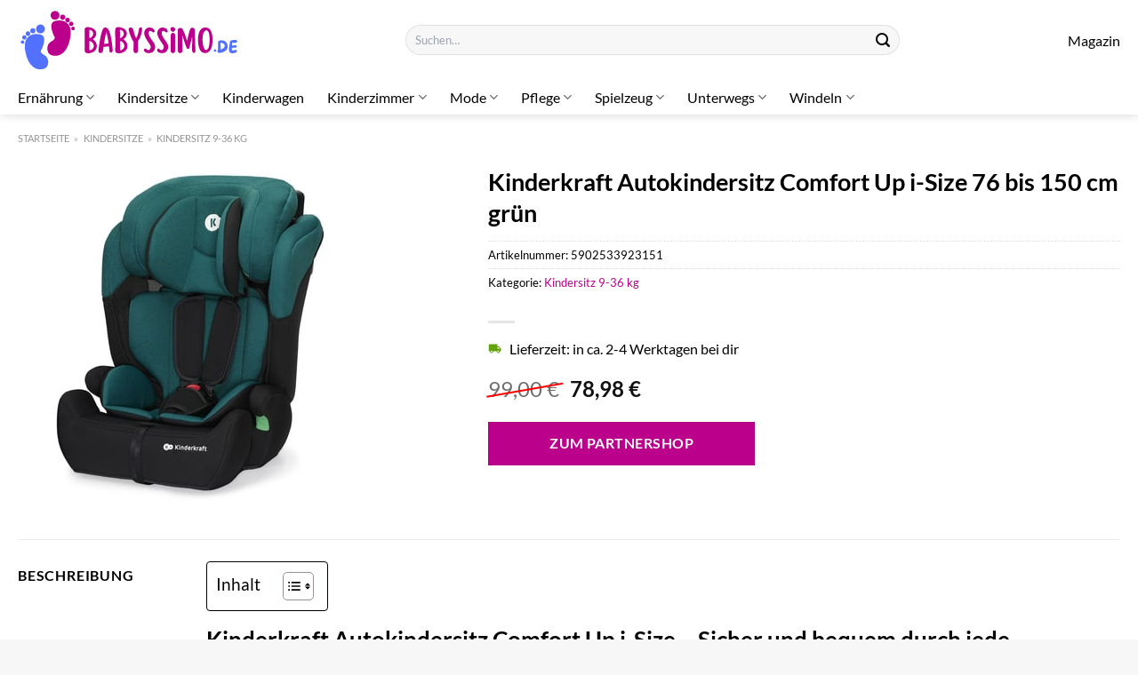

--- FILE ---
content_type: text/html; charset=UTF-8
request_url: https://www.babyssimo.de/kinderkraft-autokindersitz-comfort-up-i-size-76-bis-150-cm-gruen/
body_size: 32352
content:
<!DOCTYPE html>
<html lang="de" class="loading-site no-js">
<head><meta charset="UTF-8" /><script>if(navigator.userAgent.match(/MSIE|Internet Explorer/i)||navigator.userAgent.match(/Trident\/7\..*?rv:11/i)){var href=document.location.href;if(!href.match(/[?&]nowprocket/)){if(href.indexOf("?")==-1){if(href.indexOf("#")==-1){document.location.href=href+"?nowprocket=1"}else{document.location.href=href.replace("#","?nowprocket=1#")}}else{if(href.indexOf("#")==-1){document.location.href=href+"&nowprocket=1"}else{document.location.href=href.replace("#","&nowprocket=1#")}}}}</script><script>class RocketLazyLoadScripts{constructor(){this.v="1.2.4",this.triggerEvents=["keydown","mousedown","mousemove","touchmove","touchstart","touchend","wheel"],this.userEventHandler=this._triggerListener.bind(this),this.touchStartHandler=this._onTouchStart.bind(this),this.touchMoveHandler=this._onTouchMove.bind(this),this.touchEndHandler=this._onTouchEnd.bind(this),this.clickHandler=this._onClick.bind(this),this.interceptedClicks=[],window.addEventListener("pageshow",t=>{this.persisted=t.persisted}),window.addEventListener("DOMContentLoaded",()=>{this._preconnect3rdParties()}),this.delayedScripts={normal:[],async:[],defer:[]},this.trash=[],this.allJQueries=[]}_addUserInteractionListener(t){if(document.hidden){t._triggerListener();return}this.triggerEvents.forEach(e=>window.addEventListener(e,t.userEventHandler,{passive:!0})),window.addEventListener("touchstart",t.touchStartHandler,{passive:!0}),window.addEventListener("mousedown",t.touchStartHandler),document.addEventListener("visibilitychange",t.userEventHandler)}_removeUserInteractionListener(){this.triggerEvents.forEach(t=>window.removeEventListener(t,this.userEventHandler,{passive:!0})),document.removeEventListener("visibilitychange",this.userEventHandler)}_onTouchStart(t){"HTML"!==t.target.tagName&&(window.addEventListener("touchend",this.touchEndHandler),window.addEventListener("mouseup",this.touchEndHandler),window.addEventListener("touchmove",this.touchMoveHandler,{passive:!0}),window.addEventListener("mousemove",this.touchMoveHandler),t.target.addEventListener("click",this.clickHandler),this._renameDOMAttribute(t.target,"onclick","rocket-onclick"),this._pendingClickStarted())}_onTouchMove(t){window.removeEventListener("touchend",this.touchEndHandler),window.removeEventListener("mouseup",this.touchEndHandler),window.removeEventListener("touchmove",this.touchMoveHandler,{passive:!0}),window.removeEventListener("mousemove",this.touchMoveHandler),t.target.removeEventListener("click",this.clickHandler),this._renameDOMAttribute(t.target,"rocket-onclick","onclick"),this._pendingClickFinished()}_onTouchEnd(){window.removeEventListener("touchend",this.touchEndHandler),window.removeEventListener("mouseup",this.touchEndHandler),window.removeEventListener("touchmove",this.touchMoveHandler,{passive:!0}),window.removeEventListener("mousemove",this.touchMoveHandler)}_onClick(t){t.target.removeEventListener("click",this.clickHandler),this._renameDOMAttribute(t.target,"rocket-onclick","onclick"),this.interceptedClicks.push(t),t.preventDefault(),t.stopPropagation(),t.stopImmediatePropagation(),this._pendingClickFinished()}_replayClicks(){window.removeEventListener("touchstart",this.touchStartHandler,{passive:!0}),window.removeEventListener("mousedown",this.touchStartHandler),this.interceptedClicks.forEach(t=>{t.target.dispatchEvent(new MouseEvent("click",{view:t.view,bubbles:!0,cancelable:!0}))})}_waitForPendingClicks(){return new Promise(t=>{this._isClickPending?this._pendingClickFinished=t:t()})}_pendingClickStarted(){this._isClickPending=!0}_pendingClickFinished(){this._isClickPending=!1}_renameDOMAttribute(t,e,r){t.hasAttribute&&t.hasAttribute(e)&&(event.target.setAttribute(r,event.target.getAttribute(e)),event.target.removeAttribute(e))}_triggerListener(){this._removeUserInteractionListener(this),"loading"===document.readyState?document.addEventListener("DOMContentLoaded",this._loadEverythingNow.bind(this)):this._loadEverythingNow()}_preconnect3rdParties(){let t=[];document.querySelectorAll("script[type=rocketlazyloadscript][data-rocket-src]").forEach(e=>{let r=e.getAttribute("data-rocket-src");if(r&&0!==r.indexOf("data:")){0===r.indexOf("//")&&(r=location.protocol+r);try{let i=new URL(r).origin;i!==location.origin&&t.push({src:i,crossOrigin:e.crossOrigin||"module"===e.getAttribute("data-rocket-type")})}catch(n){}}}),t=[...new Map(t.map(t=>[JSON.stringify(t),t])).values()],this._batchInjectResourceHints(t,"preconnect")}async _loadEverythingNow(){this.lastBreath=Date.now(),this._delayEventListeners(),this._delayJQueryReady(this),this._handleDocumentWrite(),this._registerAllDelayedScripts(),this._preloadAllScripts(),await this._loadScriptsFromList(this.delayedScripts.normal),await this._loadScriptsFromList(this.delayedScripts.defer),await this._loadScriptsFromList(this.delayedScripts.async);try{await this._triggerDOMContentLoaded(),await this._pendingWebpackRequests(this),await this._triggerWindowLoad()}catch(t){console.error(t)}window.dispatchEvent(new Event("rocket-allScriptsLoaded")),this._waitForPendingClicks().then(()=>{this._replayClicks()}),this._emptyTrash()}_registerAllDelayedScripts(){document.querySelectorAll("script[type=rocketlazyloadscript]").forEach(t=>{t.hasAttribute("data-rocket-src")?t.hasAttribute("async")&&!1!==t.async?this.delayedScripts.async.push(t):t.hasAttribute("defer")&&!1!==t.defer||"module"===t.getAttribute("data-rocket-type")?this.delayedScripts.defer.push(t):this.delayedScripts.normal.push(t):this.delayedScripts.normal.push(t)})}async _transformScript(t){if(await this._littleBreath(),!0===t.noModule&&"noModule"in HTMLScriptElement.prototype){t.setAttribute("data-rocket-status","skipped");return}return new Promise(navigator.userAgent.indexOf("Firefox/")>0||""===navigator.vendor?e=>{let r=document.createElement("script");[...t.attributes].forEach(t=>{let e=t.nodeName;"type"!==e&&("data-rocket-type"===e&&(e="type"),"data-rocket-src"===e&&(e="src"),r.setAttribute(e,t.nodeValue))}),t.text&&(r.text=t.text),r.hasAttribute("src")?(r.addEventListener("load",e),r.addEventListener("error",e)):(r.text=t.text,e());try{t.parentNode.replaceChild(r,t)}catch(i){e()}}:e=>{function r(){t.setAttribute("data-rocket-status","failed"),e()}try{let i=t.getAttribute("data-rocket-type"),n=t.getAttribute("data-rocket-src");i?(t.type=i,t.removeAttribute("data-rocket-type")):t.removeAttribute("type"),t.addEventListener("load",function r(){t.setAttribute("data-rocket-status","executed"),e()}),t.addEventListener("error",r),n?(t.removeAttribute("data-rocket-src"),t.src=n):t.src="data:text/javascript;base64,"+window.btoa(unescape(encodeURIComponent(t.text)))}catch(s){r()}})}async _loadScriptsFromList(t){let e=t.shift();return e&&e.isConnected?(await this._transformScript(e),this._loadScriptsFromList(t)):Promise.resolve()}_preloadAllScripts(){this._batchInjectResourceHints([...this.delayedScripts.normal,...this.delayedScripts.defer,...this.delayedScripts.async],"preload")}_batchInjectResourceHints(t,e){var r=document.createDocumentFragment();t.forEach(t=>{let i=t.getAttribute&&t.getAttribute("data-rocket-src")||t.src;if(i){let n=document.createElement("link");n.href=i,n.rel=e,"preconnect"!==e&&(n.as="script"),t.getAttribute&&"module"===t.getAttribute("data-rocket-type")&&(n.crossOrigin=!0),t.crossOrigin&&(n.crossOrigin=t.crossOrigin),t.integrity&&(n.integrity=t.integrity),r.appendChild(n),this.trash.push(n)}}),document.head.appendChild(r)}_delayEventListeners(){let t={};function e(e,r){!function e(r){!t[r]&&(t[r]={originalFunctions:{add:r.addEventListener,remove:r.removeEventListener},eventsToRewrite:[]},r.addEventListener=function(){arguments[0]=i(arguments[0]),t[r].originalFunctions.add.apply(r,arguments)},r.removeEventListener=function(){arguments[0]=i(arguments[0]),t[r].originalFunctions.remove.apply(r,arguments)});function i(e){return t[r].eventsToRewrite.indexOf(e)>=0?"rocket-"+e:e}}(e),t[e].eventsToRewrite.push(r)}function r(t,e){let r=t[e];Object.defineProperty(t,e,{get:()=>r||function(){},set(i){t["rocket"+e]=r=i}})}e(document,"DOMContentLoaded"),e(window,"DOMContentLoaded"),e(window,"load"),e(window,"pageshow"),e(document,"readystatechange"),r(document,"onreadystatechange"),r(window,"onload"),r(window,"onpageshow")}_delayJQueryReady(t){let e;function r(t){return t.split(" ").map(t=>"load"===t||0===t.indexOf("load.")?"rocket-jquery-load":t).join(" ")}function i(i){if(i&&i.fn&&!t.allJQueries.includes(i)){i.fn.ready=i.fn.init.prototype.ready=function(e){return t.domReadyFired?e.bind(document)(i):document.addEventListener("rocket-DOMContentLoaded",()=>e.bind(document)(i)),i([])};let n=i.fn.on;i.fn.on=i.fn.init.prototype.on=function(){return this[0]===window&&("string"==typeof arguments[0]||arguments[0]instanceof String?arguments[0]=r(arguments[0]):"object"==typeof arguments[0]&&Object.keys(arguments[0]).forEach(t=>{let e=arguments[0][t];delete arguments[0][t],arguments[0][r(t)]=e})),n.apply(this,arguments),this},t.allJQueries.push(i)}e=i}i(window.jQuery),Object.defineProperty(window,"jQuery",{get:()=>e,set(t){i(t)}})}async _pendingWebpackRequests(t){let e=document.querySelector("script[data-webpack]");async function r(){return new Promise(t=>{e.addEventListener("load",t),e.addEventListener("error",t)})}e&&(await r(),await t._requestAnimFrame(),await t._pendingWebpackRequests(t))}async _triggerDOMContentLoaded(){this.domReadyFired=!0,await this._littleBreath(),document.dispatchEvent(new Event("rocket-DOMContentLoaded")),await this._littleBreath(),window.dispatchEvent(new Event("rocket-DOMContentLoaded")),await this._littleBreath(),document.dispatchEvent(new Event("rocket-readystatechange")),await this._littleBreath(),document.rocketonreadystatechange&&document.rocketonreadystatechange()}async _triggerWindowLoad(){await this._littleBreath(),window.dispatchEvent(new Event("rocket-load")),await this._littleBreath(),window.rocketonload&&window.rocketonload(),await this._littleBreath(),this.allJQueries.forEach(t=>t(window).trigger("rocket-jquery-load")),await this._littleBreath();let t=new Event("rocket-pageshow");t.persisted=this.persisted,window.dispatchEvent(t),await this._littleBreath(),window.rocketonpageshow&&window.rocketonpageshow({persisted:this.persisted})}_handleDocumentWrite(){let t=new Map;document.write=document.writeln=function(e){let r=document.currentScript;r||console.error("WPRocket unable to document.write this: "+e);let i=document.createRange(),n=r.parentElement,s=t.get(r);void 0===s&&(s=r.nextSibling,t.set(r,s));let a=document.createDocumentFragment();i.setStart(a,0),a.appendChild(i.createContextualFragment(e)),n.insertBefore(a,s)}}async _littleBreath(){Date.now()-this.lastBreath>45&&(await this._requestAnimFrame(),this.lastBreath=Date.now())}async _requestAnimFrame(){return document.hidden?new Promise(t=>setTimeout(t)):new Promise(t=>requestAnimationFrame(t))}_emptyTrash(){this.trash.forEach(t=>t.remove())}static run(){let t=new RocketLazyLoadScripts;t._addUserInteractionListener(t)}}RocketLazyLoadScripts.run();</script>
	
	<link rel="profile" href="http://gmpg.org/xfn/11" />
	<link rel="pingback" href="https://www.babyssimo.de/xmlrpc.php" />

	<script type="rocketlazyloadscript">(function(html){html.className = html.className.replace(/\bno-js\b/,'js')})(document.documentElement);</script>
<meta name='robots' content='index, follow, max-image-preview:large, max-snippet:-1, max-video-preview:-1' />
<link rel="preload" href="https://www.babyssimo.de/wp-content/plugins/rate-my-post/public/css/fonts/ratemypost.ttf" type="font/ttf" as="font" crossorigin="anonymous"><meta name="viewport" content="width=device-width, initial-scale=1" />
	<!-- This site is optimized with the Yoast SEO plugin v26.8 - https://yoast.com/product/yoast-seo-wordpress/ -->
	<title>Kinderkraft Autokindersitz Comfort Up i-Size 76 bis 150 cm grün hier online bestellen</title>
	<meta name="description" content="Jetzt hier Kinderkraft Autokindersitz Comfort Up i-Size 76 bis 150 cm grün bequem online bestellen! Lieferung direkt zu dir nach Hause ✓ 100% Qualität ✓" />
	<link rel="canonical" href="https://www.babyssimo.de/kinderkraft-autokindersitz-comfort-up-i-size-76-bis-150-cm-gruen/" />
	<meta property="og:locale" content="de_DE" />
	<meta property="og:type" content="article" />
	<meta property="og:title" content="Kinderkraft Autokindersitz Comfort Up i-Size 76 bis 150 cm grün hier online bestellen" />
	<meta property="og:description" content="Jetzt hier Kinderkraft Autokindersitz Comfort Up i-Size 76 bis 150 cm grün bequem online bestellen! Lieferung direkt zu dir nach Hause ✓ 100% Qualität ✓" />
	<meta property="og:url" content="https://www.babyssimo.de/kinderkraft-autokindersitz-comfort-up-i-size-76-bis-150-cm-gruen/" />
	<meta property="og:site_name" content="Babyssimo.de" />
	<meta property="article:modified_time" content="2025-07-09T16:51:09+00:00" />
	<meta property="og:image" content="https://www.babyssimo.de/wp-content/uploads/2023/11/Kinderkraft-Autokindersitz-Comfort-Up-i-Size-76-bis-150-cm-gruen.jpeg" />
	<meta property="og:image:width" content="390" />
	<meta property="og:image:height" content="390" />
	<meta property="og:image:type" content="image/jpeg" />
	<meta name="twitter:card" content="summary_large_image" />
	<meta name="twitter:label1" content="Geschätzte Lesezeit" />
	<meta name="twitter:data1" content="5 Minuten" />
	<script type="application/ld+json" class="yoast-schema-graph">{"@context":"https://schema.org","@graph":[{"@type":"WebPage","@id":"https://www.babyssimo.de/kinderkraft-autokindersitz-comfort-up-i-size-76-bis-150-cm-gruen/","url":"https://www.babyssimo.de/kinderkraft-autokindersitz-comfort-up-i-size-76-bis-150-cm-gruen/","name":"Kinderkraft Autokindersitz Comfort Up i-Size 76 bis 150 cm grün hier online bestellen","isPartOf":{"@id":"https://www.babyssimo.de/#website"},"primaryImageOfPage":{"@id":"https://www.babyssimo.de/kinderkraft-autokindersitz-comfort-up-i-size-76-bis-150-cm-gruen/#primaryimage"},"image":{"@id":"https://www.babyssimo.de/kinderkraft-autokindersitz-comfort-up-i-size-76-bis-150-cm-gruen/#primaryimage"},"thumbnailUrl":"https://www.babyssimo.de/wp-content/uploads/2023/11/Kinderkraft-Autokindersitz-Comfort-Up-i-Size-76-bis-150-cm-gruen.jpeg","datePublished":"2023-11-09T15:10:40+00:00","dateModified":"2025-07-09T16:51:09+00:00","description":"Jetzt hier Kinderkraft Autokindersitz Comfort Up i-Size 76 bis 150 cm grün bequem online bestellen! Lieferung direkt zu dir nach Hause ✓ 100% Qualität ✓","breadcrumb":{"@id":"https://www.babyssimo.de/kinderkraft-autokindersitz-comfort-up-i-size-76-bis-150-cm-gruen/#breadcrumb"},"inLanguage":"de","potentialAction":[{"@type":"ReadAction","target":["https://www.babyssimo.de/kinderkraft-autokindersitz-comfort-up-i-size-76-bis-150-cm-gruen/"]}]},{"@type":"ImageObject","inLanguage":"de","@id":"https://www.babyssimo.de/kinderkraft-autokindersitz-comfort-up-i-size-76-bis-150-cm-gruen/#primaryimage","url":"https://www.babyssimo.de/wp-content/uploads/2023/11/Kinderkraft-Autokindersitz-Comfort-Up-i-Size-76-bis-150-cm-gruen.jpeg","contentUrl":"https://www.babyssimo.de/wp-content/uploads/2023/11/Kinderkraft-Autokindersitz-Comfort-Up-i-Size-76-bis-150-cm-gruen.jpeg","width":390,"height":390,"caption":"Kinderkraft Autokindersitz Comfort Up i-Size 76 bis 150 cm grün"},{"@type":"BreadcrumbList","@id":"https://www.babyssimo.de/kinderkraft-autokindersitz-comfort-up-i-size-76-bis-150-cm-gruen/#breadcrumb","itemListElement":[{"@type":"ListItem","position":1,"name":"Startseite","item":"https://www.babyssimo.de/"},{"@type":"ListItem","position":2,"name":"Shop","item":"https://www.babyssimo.de/shop/"},{"@type":"ListItem","position":3,"name":"Kinderkraft Autokindersitz Comfort Up i-Size 76 bis 150 cm grün"}]},{"@type":"WebSite","@id":"https://www.babyssimo.de/#website","url":"https://www.babyssimo.de/","name":"Babyssimo.de","description":"","publisher":{"@id":"https://www.babyssimo.de/#organization"},"potentialAction":[{"@type":"SearchAction","target":{"@type":"EntryPoint","urlTemplate":"https://www.babyssimo.de/?s={search_term_string}"},"query-input":{"@type":"PropertyValueSpecification","valueRequired":true,"valueName":"search_term_string"}}],"inLanguage":"de"},{"@type":"Organization","@id":"https://www.babyssimo.de/#organization","name":"Babyssimo.de","url":"https://www.babyssimo.de/","logo":{"@type":"ImageObject","inLanguage":"de","@id":"https://www.babyssimo.de/#/schema/logo/image/","url":"https://www.babyssimo.de/wp-content/uploads/2023/11/babyssimo-de-favicon.png","contentUrl":"https://www.babyssimo.de/wp-content/uploads/2023/11/babyssimo-de-favicon.png","width":200,"height":200,"caption":"Babyssimo.de"},"image":{"@id":"https://www.babyssimo.de/#/schema/logo/image/"}}]}</script>
	<!-- / Yoast SEO plugin. -->



<link rel='prefetch' href='https://www.babyssimo.de/wp-content/themes/flatsome/assets/js/flatsome.js?ver=a0a7aee297766598a20e' />
<link rel='prefetch' href='https://www.babyssimo.de/wp-content/themes/flatsome/assets/js/chunk.slider.js?ver=3.18.6' />
<link rel='prefetch' href='https://www.babyssimo.de/wp-content/themes/flatsome/assets/js/chunk.popups.js?ver=3.18.6' />
<link rel='prefetch' href='https://www.babyssimo.de/wp-content/themes/flatsome/assets/js/chunk.tooltips.js?ver=3.18.6' />
<link rel='prefetch' href='https://www.babyssimo.de/wp-content/themes/flatsome/assets/js/woocommerce.js?ver=49415fe6a9266f32f1f2' />
<style id='wp-img-auto-sizes-contain-inline-css' type='text/css'>
img:is([sizes=auto i],[sizes^="auto," i]){contain-intrinsic-size:3000px 1500px}
/*# sourceURL=wp-img-auto-sizes-contain-inline-css */
</style>
<link data-minify="1" rel='stylesheet' id='maintenanceLayer-css' href='https://www.babyssimo.de/wp-content/cache/min/1/wp-content/plugins/dailylead_maintenance/css/layer.css?ver=1765709592' type='text/css' media='all' />
<link data-minify="1" rel='stylesheet' id='rate-my-post-css' href='https://www.babyssimo.de/wp-content/cache/min/1/wp-content/plugins/rate-my-post/public/css/rate-my-post.css?ver=1765709592' type='text/css' media='all' />
<style id='rate-my-post-inline-css' type='text/css'>
.rmp-widgets-container p {  font-size: 12px;}.rmp-rating-widget .rmp-icon--ratings {  font-size: 12px;}
/*# sourceURL=rate-my-post-inline-css */
</style>
<style id='woocommerce-inline-inline-css' type='text/css'>
.woocommerce form .form-row .required { visibility: visible; }
/*# sourceURL=woocommerce-inline-inline-css */
</style>
<link rel='stylesheet' id='ez-toc-css' href='https://www.babyssimo.de/wp-content/plugins/easy-table-of-contents/assets/css/screen.min.css?ver=2.0.80' type='text/css' media='all' />
<style id='ez-toc-inline-css' type='text/css'>
div#ez-toc-container .ez-toc-title {font-size: 120%;}div#ez-toc-container .ez-toc-title {font-weight: 500;}div#ez-toc-container ul li , div#ez-toc-container ul li a {font-size: 95%;}div#ez-toc-container ul li , div#ez-toc-container ul li a {font-weight: 500;}div#ez-toc-container nav ul ul li {font-size: 90%;}div#ez-toc-container {background: #fff;border: 1px solid #000000;}div#ez-toc-container p.ez-toc-title , #ez-toc-container .ez_toc_custom_title_icon , #ez-toc-container .ez_toc_custom_toc_icon {color: #000000;}div#ez-toc-container ul.ez-toc-list a {color: #000000;}div#ez-toc-container ul.ez-toc-list a:hover {color: #000000;}div#ez-toc-container ul.ez-toc-list a:visited {color: #000000;}.ez-toc-counter nav ul li a::before {color: ;}.ez-toc-box-title {font-weight: bold; margin-bottom: 10px; text-align: center; text-transform: uppercase; letter-spacing: 1px; color: #666; padding-bottom: 5px;position:absolute;top:-4%;left:5%;background-color: inherit;transition: top 0.3s ease;}.ez-toc-box-title.toc-closed {top:-25%;}
.ez-toc-container-direction {direction: ltr;}.ez-toc-counter ul{counter-reset: item ;}.ez-toc-counter nav ul li a::before {content: counters(item, '.', decimal) '. ';display: inline-block;counter-increment: item;flex-grow: 0;flex-shrink: 0;margin-right: .2em; float: left; }.ez-toc-widget-direction {direction: ltr;}.ez-toc-widget-container ul{counter-reset: item ;}.ez-toc-widget-container nav ul li a::before {content: counters(item, '.', decimal) '. ';display: inline-block;counter-increment: item;flex-grow: 0;flex-shrink: 0;margin-right: .2em; float: left; }
/*# sourceURL=ez-toc-inline-css */
</style>
<link data-minify="1" rel='stylesheet' id='kadence_size_chart_css-css' href='https://www.babyssimo.de/wp-content/cache/min/1/wp-content/plugins/kadence-woo-extras/lib/sizechart/css/kt_size_chart.css?ver=1765709592' type='text/css' media='all' />
<link data-minify="1" rel='stylesheet' id='flatsome-main-css' href='https://www.babyssimo.de/wp-content/cache/min/1/wp-content/themes/flatsome/assets/css/flatsome.css?ver=1765709592' type='text/css' media='all' />
<style id='flatsome-main-inline-css' type='text/css'>
@font-face {
				font-family: "fl-icons";
				font-display: block;
				src: url(https://www.babyssimo.de/wp-content/themes/flatsome/assets/css/icons/fl-icons.eot?v=3.18.6);
				src:
					url(https://www.babyssimo.de/wp-content/themes/flatsome/assets/css/icons/fl-icons.eot#iefix?v=3.18.6) format("embedded-opentype"),
					url(https://www.babyssimo.de/wp-content/themes/flatsome/assets/css/icons/fl-icons.woff2?v=3.18.6) format("woff2"),
					url(https://www.babyssimo.de/wp-content/themes/flatsome/assets/css/icons/fl-icons.ttf?v=3.18.6) format("truetype"),
					url(https://www.babyssimo.de/wp-content/themes/flatsome/assets/css/icons/fl-icons.woff?v=3.18.6) format("woff"),
					url(https://www.babyssimo.de/wp-content/themes/flatsome/assets/css/icons/fl-icons.svg?v=3.18.6#fl-icons) format("svg");
			}
/*# sourceURL=flatsome-main-inline-css */
</style>
<link data-minify="1" rel='stylesheet' id='flatsome-shop-css' href='https://www.babyssimo.de/wp-content/cache/min/1/wp-content/themes/flatsome/assets/css/flatsome-shop.css?ver=1765709592' type='text/css' media='all' />
<link data-minify="1" rel='stylesheet' id='kadence-product-gallery-css' href='https://www.babyssimo.de/wp-content/cache/min/1/wp-content/plugins/kadence-woo-extras/lib/gallery/css/kadence-product-gallery.css?ver=1765709592' type='text/css' media='all' />
<link data-minify="1" rel='stylesheet' id='kadence-kb-splide-css' href='https://www.babyssimo.de/wp-content/cache/min/1/wp-content/plugins/kadence-woo-extras/lib/gallery/css/kadence-splide.css?ver=1765709592' type='text/css' media='all' />
<link rel='stylesheet' id='kadence-glightbox-css' href='https://www.babyssimo.de/wp-content/plugins/kadence-woo-extras/inc/assets/css/glightbox.min.css?ver=2.4.12' type='text/css' media='all' />
<script data-minify="1" type="text/javascript" src="https://www.babyssimo.de/wp-content/cache/min/1/wp-content/plugins/dailylead_maintenance/js/layerShow.js?ver=1765709592" id="maintenanceLayerShow-js" defer></script>
<script data-minify="1" type="text/javascript" src="https://www.babyssimo.de/wp-content/cache/min/1/wp-content/plugins/dailylead_maintenance/js/layer.js?ver=1765709592" id="maintenanceLayer-js" defer></script>
<script type="rocketlazyloadscript" data-rocket-type="text/javascript" data-rocket-src="https://www.babyssimo.de/wp-includes/js/jquery/jquery.min.js?ver=3.7.1" id="jquery-core-js" defer></script>
<script type="rocketlazyloadscript" data-rocket-type="text/javascript" data-rocket-src="https://www.babyssimo.de/wp-content/plugins/woocommerce/assets/js/jquery-blockui/jquery.blockUI.min.js?ver=2.7.0-wc.9.4.2" id="jquery-blockui-js" data-wp-strategy="defer" defer></script>
<script type="text/javascript" id="wc-add-to-cart-js-extra">
/* <![CDATA[ */
var wc_add_to_cart_params = {"ajax_url":"/wp-admin/admin-ajax.php","wc_ajax_url":"/?wc-ajax=%%endpoint%%","i18n_view_cart":"Warenkorb anzeigen","cart_url":"https://www.babyssimo.de","is_cart":"","cart_redirect_after_add":"no"};
//# sourceURL=wc-add-to-cart-js-extra
/* ]]> */
</script>
<script type="rocketlazyloadscript" data-rocket-type="text/javascript" data-rocket-src="https://www.babyssimo.de/wp-content/plugins/woocommerce/assets/js/frontend/add-to-cart.min.js?ver=9.4.2" id="wc-add-to-cart-js" defer="defer" data-wp-strategy="defer"></script>
<script type="text/javascript" id="wc-single-product-js-extra">
/* <![CDATA[ */
var wc_single_product_params = {"i18n_required_rating_text":"Bitte w\u00e4hle eine Bewertung","review_rating_required":"yes","flexslider":{"rtl":false,"animation":"slide","smoothHeight":true,"directionNav":false,"controlNav":"thumbnails","slideshow":false,"animationSpeed":500,"animationLoop":false,"allowOneSlide":false},"zoom_enabled":"","zoom_options":[],"photoswipe_enabled":"","photoswipe_options":{"shareEl":false,"closeOnScroll":false,"history":false,"hideAnimationDuration":0,"showAnimationDuration":0},"flexslider_enabled":""};
//# sourceURL=wc-single-product-js-extra
/* ]]> */
</script>
<script type="rocketlazyloadscript" data-rocket-type="text/javascript" data-rocket-src="https://www.babyssimo.de/wp-content/plugins/woocommerce/assets/js/frontend/single-product.min.js?ver=9.4.2" id="wc-single-product-js" defer="defer" data-wp-strategy="defer"></script>
<script type="rocketlazyloadscript" data-rocket-type="text/javascript" data-rocket-src="https://www.babyssimo.de/wp-content/plugins/woocommerce/assets/js/js-cookie/js.cookie.min.js?ver=2.1.4-wc.9.4.2" id="js-cookie-js" data-wp-strategy="defer" defer></script>
<style>.woocommerce-product-gallery{ opacity: 1 !important; }</style><script type="rocketlazyloadscript">
  var _paq = window._paq = window._paq || [];
  /* tracker methods like "setCustomDimension" should be called before "trackPageView" */
  _paq.push(['trackPageView']);
  _paq.push(['enableLinkTracking']);
  (function() {
    var u="https://stats.dailylead.de/";
    _paq.push(['setTrackerUrl', u+'matomo.php']);
    _paq.push(['setSiteId', '185']);
    var d=document, g=d.createElement('script'), s=d.getElementsByTagName('script')[0];
    g.async=true; g.src=u+'matomo.js'; s.parentNode.insertBefore(g,s);
  })();
</script>
<script type="rocketlazyloadscript" data-minify="1" data-host="https://digistats.de" data-dnt="false" data-rocket-src="https://www.babyssimo.de/wp-content/cache/min/1/js/script.js?ver=1765709592" id="ZwSg9rf6GA" async defer></script>	<noscript><style>.woocommerce-product-gallery{ opacity: 1 !important; }</style></noscript>
	<style class='wp-fonts-local' type='text/css'>
@font-face{font-family:Inter;font-style:normal;font-weight:300 900;font-display:fallback;src:url('https://www.babyssimo.de/wp-content/plugins/woocommerce/assets/fonts/Inter-VariableFont_slnt,wght.woff2') format('woff2');font-stretch:normal;}
@font-face{font-family:Cardo;font-style:normal;font-weight:400;font-display:fallback;src:url('https://www.babyssimo.de/wp-content/plugins/woocommerce/assets/fonts/cardo_normal_400.woff2') format('woff2');}
</style>
<link rel="icon" href="https://www.babyssimo.de/wp-content/uploads/2023/11/cropped-babyssimo-de-favicon-32x32.png" sizes="32x32" />
<link rel="icon" href="https://www.babyssimo.de/wp-content/uploads/2023/11/cropped-babyssimo-de-favicon-192x192.png" sizes="192x192" />
<link rel="apple-touch-icon" href="https://www.babyssimo.de/wp-content/uploads/2023/11/cropped-babyssimo-de-favicon-180x180.png" />
<meta name="msapplication-TileImage" content="https://www.babyssimo.de/wp-content/uploads/2023/11/cropped-babyssimo-de-favicon-270x270.png" />
<style id="custom-css" type="text/css">:root {--primary-color: #bb008c;--fs-color-primary: #bb008c;--fs-color-secondary: #bb008c;--fs-color-success: #7a9c59;--fs-color-alert: #b20000;--fs-experimental-link-color: #bb008c;--fs-experimental-link-color-hover: #000000;}.tooltipster-base {--tooltip-color: #fff;--tooltip-bg-color: #000;}.off-canvas-right .mfp-content, .off-canvas-left .mfp-content {--drawer-width: 300px;}.off-canvas .mfp-content.off-canvas-cart {--drawer-width: 360px;}.container-width, .full-width .ubermenu-nav, .container, .row{max-width: 1270px}.row.row-collapse{max-width: 1240px}.row.row-small{max-width: 1262.5px}.row.row-large{max-width: 1300px}.header-main{height: 90px}#logo img{max-height: 90px}#logo{width:250px;}.header-top{min-height: 30px}.transparent .header-main{height: 90px}.transparent #logo img{max-height: 90px}.has-transparent + .page-title:first-of-type,.has-transparent + #main > .page-title,.has-transparent + #main > div > .page-title,.has-transparent + #main .page-header-wrapper:first-of-type .page-title{padding-top: 140px;}.header.show-on-scroll,.stuck .header-main{height:90px!important}.stuck #logo img{max-height: 90px!important}.search-form{ width: 60%;}.header-bg-color {background-color: #ffffff}.header-bottom {background-color: #ffffff}.stuck .header-main .nav > li > a{line-height: 50px }.header-bottom-nav > li > a{line-height: 16px }@media (max-width: 549px) {.header-main{height: 70px}#logo img{max-height: 70px}}body{color: #000000}h1,h2,h3,h4,h5,h6,.heading-font{color: #000000;}body{font-size: 100%;}@media screen and (max-width: 549px){body{font-size: 100%;}}body{font-family: Lato, sans-serif;}body {font-weight: 400;font-style: normal;}.nav > li > a {font-family: Lato, sans-serif;}.mobile-sidebar-levels-2 .nav > li > ul > li > a {font-family: Lato, sans-serif;}.nav > li > a,.mobile-sidebar-levels-2 .nav > li > ul > li > a {font-weight: 400;font-style: normal;}h1,h2,h3,h4,h5,h6,.heading-font, .off-canvas-center .nav-sidebar.nav-vertical > li > a{font-family: Lato, sans-serif;}h1,h2,h3,h4,h5,h6,.heading-font,.banner h1,.banner h2 {font-weight: 700;font-style: normal;}.alt-font{font-family: "Dancing Script", sans-serif;}.alt-font {font-weight: 400!important;font-style: normal!important;}.header:not(.transparent) .header-nav-main.nav > li > a {color: #000000;}.header:not(.transparent) .header-bottom-nav.nav > li > a{color: #000000;}.widget:where(:not(.widget_shopping_cart)) a{color: #000000;}.widget:where(:not(.widget_shopping_cart)) a:hover{color: #bb008c;}.widget .tagcloud a:hover{border-color: #bb008c; background-color: #bb008c;}.has-equal-box-heights .box-image {padding-top: 100%;}@media screen and (min-width: 550px){.products .box-vertical .box-image{min-width: 300px!important;width: 300px!important;}}.header-main .social-icons,.header-main .cart-icon strong,.header-main .menu-title,.header-main .header-button > .button.is-outline,.header-main .nav > li > a > i:not(.icon-angle-down){color: #000000!important;}.header-main .header-button > .button.is-outline,.header-main .cart-icon strong:after,.header-main .cart-icon strong{border-color: #000000!important;}.header-main .header-button > .button:not(.is-outline){background-color: #000000!important;}.header-main .current-dropdown .cart-icon strong,.header-main .header-button > .button:hover,.header-main .header-button > .button:hover i,.header-main .header-button > .button:hover span{color:#FFF!important;}.header-main .menu-title:hover,.header-main .social-icons a:hover,.header-main .header-button > .button.is-outline:hover,.header-main .nav > li > a:hover > i:not(.icon-angle-down){color: #000000!important;}.header-main .current-dropdown .cart-icon strong,.header-main .header-button > .button:hover{background-color: #000000!important;}.header-main .current-dropdown .cart-icon strong:after,.header-main .current-dropdown .cart-icon strong,.header-main .header-button > .button:hover{border-color: #000000!important;}.absolute-footer, html{background-color: #f7f7f7}.page-title-small + main .product-container > .row{padding-top:0;}.nav-vertical-fly-out > li + li {border-top-width: 1px; border-top-style: solid;}/* Custom CSS */.header-vertical-menu__fly-out .current-dropdown.menu-item .nav-dropdown {display: block;}.header-vertical-menu__opener {font-size: initial;}.off-canvas-right .mfp-content, .off-canvas-left .mfp-content {max-width: 320px;width:100%}.off-canvas-left.mfp-ready .mfp-close {color: black;}.product-summary .woocommerce-Price-currencySymbol {font-size: inherit;vertical-align: inherit;margin-top: inherit;}.product-section-title-related {text-align: center;padding-top: 45px;}.yith-wcwl-add-to-wishlist {margin-top: 10px;margin-bottom: 30px;}.page-title {margin-top: 20px;}@media screen and (min-width: 850px) {.page-title-inner {padding-top: 0;min-height: auto;}}/*** START Sticky Banner ***/.sticky-add-to-cart__product img {display: none;}.sticky-add-to-cart__product .product-title-small {display: none;}.sticky-add-to-cart--active .cart {padding-top: 5px;padding-bottom: 5px;max-width: 250px;flex-grow: 1;font-size: smaller;margin-bottom: 0;}.sticky-add-to-cart.sticky-add-to-cart--active .single_add_to_cart_button{margin: 0;padding-top: 10px;padding-bottom: 10px;border-radius: 99px;width: 100%;line-height: 1.5;}.single_add_to_cart_button,.sticky-add-to-cart:not(.sticky-add-to-cart--active) .single_add_to_cart_button {padding: 5px;max-width: 300px;width:100%;margin:0;}.sticky-add-to-cart--active {-webkit-backdrop-filter: blur(7px);backdrop-filter: blur(7px);display: flex;justify-content: center;padding: 3px 10px;}.sticky-add-to-cart__product .product-title-small {height: 14px;overflow: hidden;}.sticky-add-to-cart--active .woocommerce-variation-price, .sticky-add-to-cart--active .product-page-price {font-size: 24px;}.sticky-add-to-cart--active .price del {font-size: 50%;margin-bottom: 4px;}.sticky-add-to-cart--active .price del::after {width: 50%;}.sticky-add-to-cart__product {margin-right: 5px;}/*** END Sticky Banner ***/.yadore {display: grid;grid-template-columns: repeat(4,minmax(0,1fr));gap:1rem;}.col-4 .yadore {display: grid;grid-template-columns: repeat(4,minmax(0,1fr));gap:1rem;}.yadore .yadore-item {background: #fff;border-radius: 15px;}.yadore .yadore-item li.delivery_time,.yadore .yadore-item li.stock_status,.yadore .yadore-item li.stock_status.nicht {list-style-type: none;padding: 0px 0 0px 24px;margin: 0px!important;}.yadore .yadore-item img:not(.logo) {min-height: 170px;max-height: 170px;}.yadore .yadore-item img.logo {max-width: 70px;max-height: 30px;}.ayo-logo-name {margin-top: 12px;display: block;white-space: nowrap;font-size: xx-small;}.product-info {display: flex;flex-direction: column;padding-bottom: 0;}.product-info.product-title {order: 1;}.product-info .is-divider {order: 2;}.product-info .product-short-description {order: 3;}.product-info .product-short-description li {list-style-type: none;padding: 0px 0 0px 24px;margin: 0px 0px 3px 0px!important;}li.delivery_time,.product-info .product-short-description li.delivery_time {background: url([data-uri]) no-repeat left center;}li.delivery_time,.product-info .product-short-description li.delivery_time {background: url([data-uri]) no-repeat left center;}li.stock_status,.product-info .product-short-description li.stock_status {background: url([data-uri]) no-repeat left center;}li.stock_status.nicht,.product-info .product-short-description li.stock_status.nicht {background: url([data-uri]) no-repeat left center;}.product-info .price-wrapper {order: 4;}.product-info .price-wrapper .price {margin: 0;}.product-info .cart,.product-info .sticky-add-to-cart-wrapper {order:5;margin: 25px 0;}.product-info .yith-wcwl-add-to-wishlist {order: 6;margin: 0;}.overflow-hidden { overflow: hidden;}.overflow-hidden.banner h3 {line-height: 0;}.nowrap { white-space: nowrap;}.height-40 {height: 40px !important;}.m-0 {margin: 0 !important;}a.stretched-link:after {position: absolute;top: 0;right: 0;bottom: 0;left: 0;pointer-events: auto;content: "";background-color: rgba(0,0,0,0.0);z-index: 1;}.z-index-0 {z-index: 0;}.z-index-10 {z-index: 10;}.price del {text-decoration-line: none;position: relative;}.price del::after {content: '';position: absolute;border-top: 2px solid red;width: 100%;height: 100%;left: 0;transform: rotate(-10deg);top: 50%;}.product-small.box .box-image .image-cover img {object-fit: contain;}.product-small.box .box-image {text-align: center;}.product-small.box .box-text .title-wrapper {max-height: 75px;overflow: hidden;margin-bottom: 15px;}.woocommerce-product-gallery__wrapper .woocommerce-product-gallery__image a img {max-height: 420px;width: auto;margin: 0 auto;display: block;}.has-equal-box-heights .box-image img {-o-object-fit: contain;object-fit: contain;}/* START Mobile Menu */.off-canvas-left .mfp-content, .off-canvas-right .mfp-content {width: 85%;max-width: 360px;}.off-canvas-left .mfp-content .nav>li>a, .off-canvas-right .mfp-content .nav>li>a,.mobile-sidebar-levels-2 .nav-slide>li>.sub-menu>li:not(.nav-slide-header)>a, .mobile-sidebar-levels-2 .nav-slide>li>ul.children>li:not(.nav-slide-header)>a {font-size: 1.1em;color: #000;}.mobile-sidebar-levels-2 .nav-slide>li>.sub-menu>li:not(.nav-slide-header)>a, .mobile-sidebar-levels-2 .nav-slide>li>ul.children>li:not(.nav-slide-header)>a {text-transform: none;}/* END Mobile Menu *//*** START MENU frühes umschalten auf MobileCSS ***/@media (min-width: 850px) and (max-width: 1000px) {header [data-show=show-for-medium], header .show-for-medium {display: block !important;}}@media (max-width: 1000px) {header [data-show=hide-for-medium], header .hide-for-medium {display: none !important;}.medium-logo-center .logo {-webkit-box-ordinal-group: 2;-ms-flex-order: 2;order: 2;}header .show-for-medium.flex-right {-webkit-box-ordinal-group: 3;-ms-flex-order: 3;order: 3;}.medium-logo-center .logo img {margin: 0 auto;}}/*** END MENUfrühes umschalten auf MobileCSS ***/#masthead .flex-left .header-nav.header-nav-main.nav.nav-left {-webkit-box-pack: center;-ms-flex-pack: center;justify-content: center;}.logo-left .logo {margin-left: 0;margin-right: 0px;}.product-title a {color: #000000;}.product-title a:hover {color: var(--fs-experimental-link-color);}table {overflow: auto;display: block;}/* Custom CSS Tablet */@media (max-width: 849px){.nav li a,.nav-vertical>li>ul li a,.nav-slide-header .toggle,.mobile-sidebar-levels-2 .nav-slide>li>ul.children>li>a, .mobile-sidebar-levels-2 .nav-slide>li>.sub-menu>li>a {color: #000 !important;opacity: 1;}/*** START Sticky Banner ***/.sticky-add-to-cart--active {justify-content: space-between;font-size: .9em;}/*** END Sticky Banner ***/.post-title.is-large {font-size: 1.75em;}}/* Custom CSS Mobile */@media (max-width: 549px){/*** START Sticky Banner ***/.sticky-add-to-cart:not(.sticky-add-to-cart--active) {width: 100% !important;max-width: 100%;}.sticky-add-to-cart:not(.sticky-add-to-cart--active) .single_add_to_cart_button {padding: 5px 25px;max-width: 100%;}/*** END Sticky Banner ***/.single_add_to_cart_button {padding: 5px 25px;max-width: 100%;width: 100%;}.yadore,.col-4 .yadore {grid-template-columns: repeat(1,minmax(0,1fr));}}.label-new.menu-item > a:after{content:"Neu";}.label-hot.menu-item > a:after{content:"Hot";}.label-sale.menu-item > a:after{content:"Aktion";}.label-popular.menu-item > a:after{content:"Beliebt";}</style><style id="kirki-inline-styles">/* latin-ext */
@font-face {
  font-family: 'Lato';
  font-style: normal;
  font-weight: 400;
  font-display: swap;
  src: url(https://www.babyssimo.de/wp-content/fonts/lato/S6uyw4BMUTPHjxAwXjeu.woff2) format('woff2');
  unicode-range: U+0100-02BA, U+02BD-02C5, U+02C7-02CC, U+02CE-02D7, U+02DD-02FF, U+0304, U+0308, U+0329, U+1D00-1DBF, U+1E00-1E9F, U+1EF2-1EFF, U+2020, U+20A0-20AB, U+20AD-20C0, U+2113, U+2C60-2C7F, U+A720-A7FF;
}
/* latin */
@font-face {
  font-family: 'Lato';
  font-style: normal;
  font-weight: 400;
  font-display: swap;
  src: url(https://www.babyssimo.de/wp-content/fonts/lato/S6uyw4BMUTPHjx4wXg.woff2) format('woff2');
  unicode-range: U+0000-00FF, U+0131, U+0152-0153, U+02BB-02BC, U+02C6, U+02DA, U+02DC, U+0304, U+0308, U+0329, U+2000-206F, U+20AC, U+2122, U+2191, U+2193, U+2212, U+2215, U+FEFF, U+FFFD;
}
/* latin-ext */
@font-face {
  font-family: 'Lato';
  font-style: normal;
  font-weight: 700;
  font-display: swap;
  src: url(https://www.babyssimo.de/wp-content/fonts/lato/S6u9w4BMUTPHh6UVSwaPGR_p.woff2) format('woff2');
  unicode-range: U+0100-02BA, U+02BD-02C5, U+02C7-02CC, U+02CE-02D7, U+02DD-02FF, U+0304, U+0308, U+0329, U+1D00-1DBF, U+1E00-1E9F, U+1EF2-1EFF, U+2020, U+20A0-20AB, U+20AD-20C0, U+2113, U+2C60-2C7F, U+A720-A7FF;
}
/* latin */
@font-face {
  font-family: 'Lato';
  font-style: normal;
  font-weight: 700;
  font-display: swap;
  src: url(https://www.babyssimo.de/wp-content/fonts/lato/S6u9w4BMUTPHh6UVSwiPGQ.woff2) format('woff2');
  unicode-range: U+0000-00FF, U+0131, U+0152-0153, U+02BB-02BC, U+02C6, U+02DA, U+02DC, U+0304, U+0308, U+0329, U+2000-206F, U+20AC, U+2122, U+2191, U+2193, U+2212, U+2215, U+FEFF, U+FFFD;
}/* vietnamese */
@font-face {
  font-family: 'Dancing Script';
  font-style: normal;
  font-weight: 400;
  font-display: swap;
  src: url(https://www.babyssimo.de/wp-content/fonts/dancing-script/If2cXTr6YS-zF4S-kcSWSVi_sxjsohD9F50Ruu7BMSo3Rep8ltA.woff2) format('woff2');
  unicode-range: U+0102-0103, U+0110-0111, U+0128-0129, U+0168-0169, U+01A0-01A1, U+01AF-01B0, U+0300-0301, U+0303-0304, U+0308-0309, U+0323, U+0329, U+1EA0-1EF9, U+20AB;
}
/* latin-ext */
@font-face {
  font-family: 'Dancing Script';
  font-style: normal;
  font-weight: 400;
  font-display: swap;
  src: url(https://www.babyssimo.de/wp-content/fonts/dancing-script/If2cXTr6YS-zF4S-kcSWSVi_sxjsohD9F50Ruu7BMSo3ROp8ltA.woff2) format('woff2');
  unicode-range: U+0100-02BA, U+02BD-02C5, U+02C7-02CC, U+02CE-02D7, U+02DD-02FF, U+0304, U+0308, U+0329, U+1D00-1DBF, U+1E00-1E9F, U+1EF2-1EFF, U+2020, U+20A0-20AB, U+20AD-20C0, U+2113, U+2C60-2C7F, U+A720-A7FF;
}
/* latin */
@font-face {
  font-family: 'Dancing Script';
  font-style: normal;
  font-weight: 400;
  font-display: swap;
  src: url(https://www.babyssimo.de/wp-content/fonts/dancing-script/If2cXTr6YS-zF4S-kcSWSVi_sxjsohD9F50Ruu7BMSo3Sup8.woff2) format('woff2');
  unicode-range: U+0000-00FF, U+0131, U+0152-0153, U+02BB-02BC, U+02C6, U+02DA, U+02DC, U+0304, U+0308, U+0329, U+2000-206F, U+20AC, U+2122, U+2191, U+2193, U+2212, U+2215, U+FEFF, U+FFFD;
}</style><noscript><style id="rocket-lazyload-nojs-css">.rll-youtube-player, [data-lazy-src]{display:none !important;}</style></noscript><link data-minify="1" rel='stylesheet' id='wc-blocks-style-css' href='https://www.babyssimo.de/wp-content/cache/min/1/wp-content/plugins/woocommerce/assets/client/blocks/wc-blocks.css?ver=1765709592' type='text/css' media='all' />
<style id='global-styles-inline-css' type='text/css'>
:root{--wp--preset--aspect-ratio--square: 1;--wp--preset--aspect-ratio--4-3: 4/3;--wp--preset--aspect-ratio--3-4: 3/4;--wp--preset--aspect-ratio--3-2: 3/2;--wp--preset--aspect-ratio--2-3: 2/3;--wp--preset--aspect-ratio--16-9: 16/9;--wp--preset--aspect-ratio--9-16: 9/16;--wp--preset--color--black: #000000;--wp--preset--color--cyan-bluish-gray: #abb8c3;--wp--preset--color--white: #ffffff;--wp--preset--color--pale-pink: #f78da7;--wp--preset--color--vivid-red: #cf2e2e;--wp--preset--color--luminous-vivid-orange: #ff6900;--wp--preset--color--luminous-vivid-amber: #fcb900;--wp--preset--color--light-green-cyan: #7bdcb5;--wp--preset--color--vivid-green-cyan: #00d084;--wp--preset--color--pale-cyan-blue: #8ed1fc;--wp--preset--color--vivid-cyan-blue: #0693e3;--wp--preset--color--vivid-purple: #9b51e0;--wp--preset--color--primary: #bb008c;--wp--preset--color--secondary: #bb008c;--wp--preset--color--success: #7a9c59;--wp--preset--color--alert: #b20000;--wp--preset--gradient--vivid-cyan-blue-to-vivid-purple: linear-gradient(135deg,rgb(6,147,227) 0%,rgb(155,81,224) 100%);--wp--preset--gradient--light-green-cyan-to-vivid-green-cyan: linear-gradient(135deg,rgb(122,220,180) 0%,rgb(0,208,130) 100%);--wp--preset--gradient--luminous-vivid-amber-to-luminous-vivid-orange: linear-gradient(135deg,rgb(252,185,0) 0%,rgb(255,105,0) 100%);--wp--preset--gradient--luminous-vivid-orange-to-vivid-red: linear-gradient(135deg,rgb(255,105,0) 0%,rgb(207,46,46) 100%);--wp--preset--gradient--very-light-gray-to-cyan-bluish-gray: linear-gradient(135deg,rgb(238,238,238) 0%,rgb(169,184,195) 100%);--wp--preset--gradient--cool-to-warm-spectrum: linear-gradient(135deg,rgb(74,234,220) 0%,rgb(151,120,209) 20%,rgb(207,42,186) 40%,rgb(238,44,130) 60%,rgb(251,105,98) 80%,rgb(254,248,76) 100%);--wp--preset--gradient--blush-light-purple: linear-gradient(135deg,rgb(255,206,236) 0%,rgb(152,150,240) 100%);--wp--preset--gradient--blush-bordeaux: linear-gradient(135deg,rgb(254,205,165) 0%,rgb(254,45,45) 50%,rgb(107,0,62) 100%);--wp--preset--gradient--luminous-dusk: linear-gradient(135deg,rgb(255,203,112) 0%,rgb(199,81,192) 50%,rgb(65,88,208) 100%);--wp--preset--gradient--pale-ocean: linear-gradient(135deg,rgb(255,245,203) 0%,rgb(182,227,212) 50%,rgb(51,167,181) 100%);--wp--preset--gradient--electric-grass: linear-gradient(135deg,rgb(202,248,128) 0%,rgb(113,206,126) 100%);--wp--preset--gradient--midnight: linear-gradient(135deg,rgb(2,3,129) 0%,rgb(40,116,252) 100%);--wp--preset--font-size--small: 13px;--wp--preset--font-size--medium: 20px;--wp--preset--font-size--large: 36px;--wp--preset--font-size--x-large: 42px;--wp--preset--font-family--inter: "Inter", sans-serif;--wp--preset--font-family--cardo: Cardo;--wp--preset--spacing--20: 0.44rem;--wp--preset--spacing--30: 0.67rem;--wp--preset--spacing--40: 1rem;--wp--preset--spacing--50: 1.5rem;--wp--preset--spacing--60: 2.25rem;--wp--preset--spacing--70: 3.38rem;--wp--preset--spacing--80: 5.06rem;--wp--preset--shadow--natural: 6px 6px 9px rgba(0, 0, 0, 0.2);--wp--preset--shadow--deep: 12px 12px 50px rgba(0, 0, 0, 0.4);--wp--preset--shadow--sharp: 6px 6px 0px rgba(0, 0, 0, 0.2);--wp--preset--shadow--outlined: 6px 6px 0px -3px rgb(255, 255, 255), 6px 6px rgb(0, 0, 0);--wp--preset--shadow--crisp: 6px 6px 0px rgb(0, 0, 0);}:where(body) { margin: 0; }.wp-site-blocks > .alignleft { float: left; margin-right: 2em; }.wp-site-blocks > .alignright { float: right; margin-left: 2em; }.wp-site-blocks > .aligncenter { justify-content: center; margin-left: auto; margin-right: auto; }:where(.is-layout-flex){gap: 0.5em;}:where(.is-layout-grid){gap: 0.5em;}.is-layout-flow > .alignleft{float: left;margin-inline-start: 0;margin-inline-end: 2em;}.is-layout-flow > .alignright{float: right;margin-inline-start: 2em;margin-inline-end: 0;}.is-layout-flow > .aligncenter{margin-left: auto !important;margin-right: auto !important;}.is-layout-constrained > .alignleft{float: left;margin-inline-start: 0;margin-inline-end: 2em;}.is-layout-constrained > .alignright{float: right;margin-inline-start: 2em;margin-inline-end: 0;}.is-layout-constrained > .aligncenter{margin-left: auto !important;margin-right: auto !important;}.is-layout-constrained > :where(:not(.alignleft):not(.alignright):not(.alignfull)){margin-left: auto !important;margin-right: auto !important;}body .is-layout-flex{display: flex;}.is-layout-flex{flex-wrap: wrap;align-items: center;}.is-layout-flex > :is(*, div){margin: 0;}body .is-layout-grid{display: grid;}.is-layout-grid > :is(*, div){margin: 0;}body{padding-top: 0px;padding-right: 0px;padding-bottom: 0px;padding-left: 0px;}a:where(:not(.wp-element-button)){text-decoration: none;}:root :where(.wp-element-button, .wp-block-button__link){background-color: #32373c;border-width: 0;color: #fff;font-family: inherit;font-size: inherit;font-style: inherit;font-weight: inherit;letter-spacing: inherit;line-height: inherit;padding-top: calc(0.667em + 2px);padding-right: calc(1.333em + 2px);padding-bottom: calc(0.667em + 2px);padding-left: calc(1.333em + 2px);text-decoration: none;text-transform: inherit;}.has-black-color{color: var(--wp--preset--color--black) !important;}.has-cyan-bluish-gray-color{color: var(--wp--preset--color--cyan-bluish-gray) !important;}.has-white-color{color: var(--wp--preset--color--white) !important;}.has-pale-pink-color{color: var(--wp--preset--color--pale-pink) !important;}.has-vivid-red-color{color: var(--wp--preset--color--vivid-red) !important;}.has-luminous-vivid-orange-color{color: var(--wp--preset--color--luminous-vivid-orange) !important;}.has-luminous-vivid-amber-color{color: var(--wp--preset--color--luminous-vivid-amber) !important;}.has-light-green-cyan-color{color: var(--wp--preset--color--light-green-cyan) !important;}.has-vivid-green-cyan-color{color: var(--wp--preset--color--vivid-green-cyan) !important;}.has-pale-cyan-blue-color{color: var(--wp--preset--color--pale-cyan-blue) !important;}.has-vivid-cyan-blue-color{color: var(--wp--preset--color--vivid-cyan-blue) !important;}.has-vivid-purple-color{color: var(--wp--preset--color--vivid-purple) !important;}.has-primary-color{color: var(--wp--preset--color--primary) !important;}.has-secondary-color{color: var(--wp--preset--color--secondary) !important;}.has-success-color{color: var(--wp--preset--color--success) !important;}.has-alert-color{color: var(--wp--preset--color--alert) !important;}.has-black-background-color{background-color: var(--wp--preset--color--black) !important;}.has-cyan-bluish-gray-background-color{background-color: var(--wp--preset--color--cyan-bluish-gray) !important;}.has-white-background-color{background-color: var(--wp--preset--color--white) !important;}.has-pale-pink-background-color{background-color: var(--wp--preset--color--pale-pink) !important;}.has-vivid-red-background-color{background-color: var(--wp--preset--color--vivid-red) !important;}.has-luminous-vivid-orange-background-color{background-color: var(--wp--preset--color--luminous-vivid-orange) !important;}.has-luminous-vivid-amber-background-color{background-color: var(--wp--preset--color--luminous-vivid-amber) !important;}.has-light-green-cyan-background-color{background-color: var(--wp--preset--color--light-green-cyan) !important;}.has-vivid-green-cyan-background-color{background-color: var(--wp--preset--color--vivid-green-cyan) !important;}.has-pale-cyan-blue-background-color{background-color: var(--wp--preset--color--pale-cyan-blue) !important;}.has-vivid-cyan-blue-background-color{background-color: var(--wp--preset--color--vivid-cyan-blue) !important;}.has-vivid-purple-background-color{background-color: var(--wp--preset--color--vivid-purple) !important;}.has-primary-background-color{background-color: var(--wp--preset--color--primary) !important;}.has-secondary-background-color{background-color: var(--wp--preset--color--secondary) !important;}.has-success-background-color{background-color: var(--wp--preset--color--success) !important;}.has-alert-background-color{background-color: var(--wp--preset--color--alert) !important;}.has-black-border-color{border-color: var(--wp--preset--color--black) !important;}.has-cyan-bluish-gray-border-color{border-color: var(--wp--preset--color--cyan-bluish-gray) !important;}.has-white-border-color{border-color: var(--wp--preset--color--white) !important;}.has-pale-pink-border-color{border-color: var(--wp--preset--color--pale-pink) !important;}.has-vivid-red-border-color{border-color: var(--wp--preset--color--vivid-red) !important;}.has-luminous-vivid-orange-border-color{border-color: var(--wp--preset--color--luminous-vivid-orange) !important;}.has-luminous-vivid-amber-border-color{border-color: var(--wp--preset--color--luminous-vivid-amber) !important;}.has-light-green-cyan-border-color{border-color: var(--wp--preset--color--light-green-cyan) !important;}.has-vivid-green-cyan-border-color{border-color: var(--wp--preset--color--vivid-green-cyan) !important;}.has-pale-cyan-blue-border-color{border-color: var(--wp--preset--color--pale-cyan-blue) !important;}.has-vivid-cyan-blue-border-color{border-color: var(--wp--preset--color--vivid-cyan-blue) !important;}.has-vivid-purple-border-color{border-color: var(--wp--preset--color--vivid-purple) !important;}.has-primary-border-color{border-color: var(--wp--preset--color--primary) !important;}.has-secondary-border-color{border-color: var(--wp--preset--color--secondary) !important;}.has-success-border-color{border-color: var(--wp--preset--color--success) !important;}.has-alert-border-color{border-color: var(--wp--preset--color--alert) !important;}.has-vivid-cyan-blue-to-vivid-purple-gradient-background{background: var(--wp--preset--gradient--vivid-cyan-blue-to-vivid-purple) !important;}.has-light-green-cyan-to-vivid-green-cyan-gradient-background{background: var(--wp--preset--gradient--light-green-cyan-to-vivid-green-cyan) !important;}.has-luminous-vivid-amber-to-luminous-vivid-orange-gradient-background{background: var(--wp--preset--gradient--luminous-vivid-amber-to-luminous-vivid-orange) !important;}.has-luminous-vivid-orange-to-vivid-red-gradient-background{background: var(--wp--preset--gradient--luminous-vivid-orange-to-vivid-red) !important;}.has-very-light-gray-to-cyan-bluish-gray-gradient-background{background: var(--wp--preset--gradient--very-light-gray-to-cyan-bluish-gray) !important;}.has-cool-to-warm-spectrum-gradient-background{background: var(--wp--preset--gradient--cool-to-warm-spectrum) !important;}.has-blush-light-purple-gradient-background{background: var(--wp--preset--gradient--blush-light-purple) !important;}.has-blush-bordeaux-gradient-background{background: var(--wp--preset--gradient--blush-bordeaux) !important;}.has-luminous-dusk-gradient-background{background: var(--wp--preset--gradient--luminous-dusk) !important;}.has-pale-ocean-gradient-background{background: var(--wp--preset--gradient--pale-ocean) !important;}.has-electric-grass-gradient-background{background: var(--wp--preset--gradient--electric-grass) !important;}.has-midnight-gradient-background{background: var(--wp--preset--gradient--midnight) !important;}.has-small-font-size{font-size: var(--wp--preset--font-size--small) !important;}.has-medium-font-size{font-size: var(--wp--preset--font-size--medium) !important;}.has-large-font-size{font-size: var(--wp--preset--font-size--large) !important;}.has-x-large-font-size{font-size: var(--wp--preset--font-size--x-large) !important;}.has-inter-font-family{font-family: var(--wp--preset--font-family--inter) !important;}.has-cardo-font-family{font-family: var(--wp--preset--font-family--cardo) !important;}
/*# sourceURL=global-styles-inline-css */
</style>
</head>

<body class="wp-singular product-template-default single single-product postid-49505 wp-theme-flatsome wp-child-theme-flatsome-child theme-flatsome woocommerce woocommerce-page woocommerce-no-js header-shadow lightbox nav-dropdown-has-arrow nav-dropdown-has-shadow nav-dropdown-has-border mobile-submenu-slide mobile-submenu-slide-levels-2">


<a class="skip-link screen-reader-text" href="#main">Zum Inhalt springen</a>

<div id="wrapper">

	
	<header id="header" class="header ">
		<div class="header-wrapper">
			<div id="masthead" class="header-main hide-for-sticky">
      <div class="header-inner flex-row container logo-left medium-logo-center" role="navigation">

          <!-- Logo -->
          <div id="logo" class="flex-col logo">
            
<!-- Header logo -->
<a href="https://www.babyssimo.de/" title="Babyssimo.de" rel="home">
		<img width="1" height="1" src="data:image/svg+xml,%3Csvg%20xmlns='http://www.w3.org/2000/svg'%20viewBox='0%200%201%201'%3E%3C/svg%3E" class="header_logo header-logo" alt="Babyssimo.de" data-lazy-src="https://www.babyssimo.de/wp-content/uploads/2023/11/babyssimo-de-logo.svg"/><noscript><img width="1" height="1" src="https://www.babyssimo.de/wp-content/uploads/2023/11/babyssimo-de-logo.svg" class="header_logo header-logo" alt="Babyssimo.de"/></noscript><img  width="1" height="1" src="data:image/svg+xml,%3Csvg%20xmlns='http://www.w3.org/2000/svg'%20viewBox='0%200%201%201'%3E%3C/svg%3E" class="header-logo-dark" alt="Babyssimo.de" data-lazy-src="https://www.babyssimo.de/wp-content/uploads/2023/11/babyssimo-de-logo.svg"/><noscript><img  width="1" height="1" src="https://www.babyssimo.de/wp-content/uploads/2023/11/babyssimo-de-logo.svg" class="header-logo-dark" alt="Babyssimo.de"/></noscript></a>
          </div>

          <!-- Mobile Left Elements -->
          <div class="flex-col show-for-medium flex-left">
            <ul class="mobile-nav nav nav-left ">
              <li class="header-search header-search-lightbox has-icon">
			<a href="#search-lightbox" aria-label="Suchen" data-open="#search-lightbox" data-focus="input.search-field"
		class="is-small">
		<i class="icon-search" style="font-size:16px;" ></i></a>
		
	<div id="search-lightbox" class="mfp-hide dark text-center">
		<div class="searchform-wrapper ux-search-box relative form-flat is-large"><form role="search" method="get" class="searchform" action="https://www.babyssimo.de/">
	<div class="flex-row relative">
						<div class="flex-col flex-grow">
			<label class="screen-reader-text" for="woocommerce-product-search-field-0">Suche nach:</label>
			<input type="search" id="woocommerce-product-search-field-0" class="search-field mb-0" placeholder="Suchen&hellip;" value="" name="s" />
			<input type="hidden" name="post_type" value="product" />
					</div>
		<div class="flex-col">
			<button type="submit" value="Suchen" class="ux-search-submit submit-button secondary button  icon mb-0" aria-label="Übermitteln">
				<i class="icon-search" ></i>			</button>
		</div>
	</div>
	<div class="live-search-results text-left z-top"></div>
</form>
</div>	</div>
</li>
            </ul>
          </div>

          <!-- Left Elements -->
          <div class="flex-col hide-for-medium flex-left
            flex-grow">
            <ul class="header-nav header-nav-main nav nav-left  nav-size-large nav-spacing-xlarge" >
              <li class="header-search-form search-form html relative has-icon">
	<div class="header-search-form-wrapper">
		<div class="searchform-wrapper ux-search-box relative form-flat is-normal"><form role="search" method="get" class="searchform" action="https://www.babyssimo.de/">
	<div class="flex-row relative">
						<div class="flex-col flex-grow">
			<label class="screen-reader-text" for="woocommerce-product-search-field-1">Suche nach:</label>
			<input type="search" id="woocommerce-product-search-field-1" class="search-field mb-0" placeholder="Suchen&hellip;" value="" name="s" />
			<input type="hidden" name="post_type" value="product" />
					</div>
		<div class="flex-col">
			<button type="submit" value="Suchen" class="ux-search-submit submit-button secondary button  icon mb-0" aria-label="Übermitteln">
				<i class="icon-search" ></i>			</button>
		</div>
	</div>
	<div class="live-search-results text-left z-top"></div>
</form>
</div>	</div>
</li>
            </ul>
          </div>

          <!-- Right Elements -->
          <div class="flex-col hide-for-medium flex-right">
            <ul class="header-nav header-nav-main nav nav-right  nav-size-large nav-spacing-xlarge">
              <li id="menu-item-118113" class="menu-item menu-item-type-taxonomy menu-item-object-category menu-item-118113 menu-item-design-default"><a href="https://www.babyssimo.de/magazin/" class="nav-top-link">Magazin</a></li>
            </ul>
          </div>

          <!-- Mobile Right Elements -->
          <div class="flex-col show-for-medium flex-right">
            <ul class="mobile-nav nav nav-right ">
              <li class="nav-icon has-icon">
  		<a href="#" data-open="#main-menu" data-pos="right" data-bg="main-menu-overlay" data-color="" class="is-small" aria-label="Menü" aria-controls="main-menu" aria-expanded="false">

		  <i class="icon-menu" ></i>
		  		</a>
	</li>
            </ul>
          </div>

      </div>

      </div>
<div id="wide-nav" class="header-bottom wide-nav hide-for-sticky hide-for-medium">
    <div class="flex-row container">

                        <div class="flex-col hide-for-medium flex-left">
                <ul class="nav header-nav header-bottom-nav nav-left  nav-size-large nav-spacing-xlarge">
                    <li id="menu-item-118115" class="menu-item menu-item-type-taxonomy menu-item-object-product_cat menu-item-has-children menu-item-118115 menu-item-design-default has-dropdown"><a href="https://www.babyssimo.de/ernaehrung/" class="nav-top-link" aria-expanded="false" aria-haspopup="menu">Ernährung<i class="icon-angle-down" ></i></a>
<ul class="sub-menu nav-dropdown nav-dropdown-default">
	<li id="menu-item-118139" class="menu-item menu-item-type-taxonomy menu-item-object-product_cat menu-item-118139"><a href="https://www.babyssimo.de/babyflaschen/">Babyflaschen</a></li>
	<li id="menu-item-118140" class="menu-item menu-item-type-taxonomy menu-item-object-product_cat menu-item-118140"><a href="https://www.babyssimo.de/babykostwaermer-nahrungszubereitung/">Babykostwärmer &amp; Nahrungszubereitung</a></li>
	<li id="menu-item-118141" class="menu-item menu-item-type-taxonomy menu-item-object-product_cat menu-item-118141"><a href="https://www.babyssimo.de/babynahrung/">Babynahrung</a></li>
	<li id="menu-item-118142" class="menu-item menu-item-type-taxonomy menu-item-object-product_cat menu-item-118142"><a href="https://www.babyssimo.de/babynahrungsbehaelter/">Babynahrungsbehälter</a></li>
	<li id="menu-item-118143" class="menu-item menu-item-type-taxonomy menu-item-object-product_cat menu-item-118143"><a href="https://www.babyssimo.de/brotdose/">Brotdose</a></li>
	<li id="menu-item-118144" class="menu-item menu-item-type-taxonomy menu-item-object-product_cat menu-item-118144"><a href="https://www.babyssimo.de/kinderbesteck-kindergeschirr/">Kinderbesteck &amp; Kindergeschirr</a></li>
	<li id="menu-item-118145" class="menu-item menu-item-type-taxonomy menu-item-object-product_cat menu-item-118145"><a href="https://www.babyssimo.de/laetzchen/">Lätzchen</a></li>
	<li id="menu-item-118146" class="menu-item menu-item-type-taxonomy menu-item-object-product_cat menu-item-118146"><a href="https://www.babyssimo.de/nahrungsergaenzungsmittel/">Nahrungsergänzungsmittel</a></li>
	<li id="menu-item-118148" class="menu-item menu-item-type-taxonomy menu-item-object-product_cat menu-item-118148"><a href="https://www.babyssimo.de/schnuller/">Schnuller</a></li>
	<li id="menu-item-118149" class="menu-item menu-item-type-taxonomy menu-item-object-product_cat menu-item-118149"><a href="https://www.babyssimo.de/startersets/">Startersets</a></li>
	<li id="menu-item-118150" class="menu-item menu-item-type-taxonomy menu-item-object-product_cat menu-item-118150"><a href="https://www.babyssimo.de/trinkbecher-trinkflasche/">Trinkbecher &amp; Trinkflasche</a></li>
	<li id="menu-item-118151" class="menu-item menu-item-type-taxonomy menu-item-object-product_cat menu-item-118151"><a href="https://www.babyssimo.de/vaporisator-sterilisator/">Vaporisator &amp; Sterilisator</a></li>
</ul>
</li>
<li id="menu-item-118116" class="menu-item menu-item-type-taxonomy menu-item-object-product_cat current-product-ancestor menu-item-has-children menu-item-118116 menu-item-design-default has-dropdown"><a href="https://www.babyssimo.de/kindersitze/" class="nav-top-link" aria-expanded="false" aria-haspopup="menu">Kindersitze<i class="icon-angle-down" ></i></a>
<ul class="sub-menu nav-dropdown nav-dropdown-default">
	<li id="menu-item-118152" class="menu-item menu-item-type-taxonomy menu-item-object-product_cat menu-item-118152"><a href="https://www.babyssimo.de/babyschale/">Babyschale</a></li>
	<li id="menu-item-118153" class="menu-item menu-item-type-taxonomy menu-item-object-product_cat menu-item-118153"><a href="https://www.babyssimo.de/basisstation/">Basisstation</a></li>
	<li id="menu-item-118154" class="menu-item menu-item-type-taxonomy menu-item-object-product_cat menu-item-118154"><a href="https://www.babyssimo.de/kinderfahrradsitze/">Kinderfahrradsitze</a></li>
	<li id="menu-item-118155" class="menu-item menu-item-type-taxonomy menu-item-object-product_cat menu-item-118155"><a href="https://www.babyssimo.de/kindersitz-0-18-kg/">Kindersitz 0-18 kg</a></li>
	<li id="menu-item-118156" class="menu-item menu-item-type-taxonomy menu-item-object-product_cat menu-item-118156"><a href="https://www.babyssimo.de/kindersitz-15-36-kg/">Kindersitz 15-36 kg</a></li>
	<li id="menu-item-118157" class="menu-item menu-item-type-taxonomy menu-item-object-product_cat menu-item-118157"><a href="https://www.babyssimo.de/kindersitz-9-18-kg/">Kindersitz 9-18 kg</a></li>
	<li id="menu-item-118158" class="menu-item menu-item-type-taxonomy menu-item-object-product_cat current-product-ancestor current-menu-parent current-product-parent menu-item-118158 active"><a href="https://www.babyssimo.de/kindersitz-9-36-kg/">Kindersitz 9-36 kg</a></li>
	<li id="menu-item-118159" class="menu-item menu-item-type-taxonomy menu-item-object-product_cat menu-item-118159"><a href="https://www.babyssimo.de/kindersitz-zubehoer/">Kindersitz-Zubehör</a></li>
	<li id="menu-item-118160" class="menu-item menu-item-type-taxonomy menu-item-object-product_cat menu-item-118160"><a href="https://www.babyssimo.de/reboarder/">Reboarder</a></li>
	<li id="menu-item-118161" class="menu-item menu-item-type-taxonomy menu-item-object-product_cat menu-item-118161"><a href="https://www.babyssimo.de/sitzerhoehung/">Sitzerhöhung</a></li>
</ul>
</li>
<li id="menu-item-118208" class="menu-item menu-item-type-taxonomy menu-item-object-product_cat menu-item-118208 menu-item-design-default"><a href="https://www.babyssimo.de/kinderwagen/" class="nav-top-link">Kinderwagen</a></li>
<li id="menu-item-118117" class="menu-item menu-item-type-taxonomy menu-item-object-product_cat menu-item-has-children menu-item-118117 menu-item-design-default has-dropdown"><a href="https://www.babyssimo.de/kinderzimmer/" class="nav-top-link" aria-expanded="false" aria-haspopup="menu">Kinderzimmer<i class="icon-angle-down" ></i></a>
<ul class="sub-menu nav-dropdown nav-dropdown-default">
	<li id="menu-item-118162" class="menu-item menu-item-type-taxonomy menu-item-object-product_cat menu-item-118162"><a href="https://www.babyssimo.de/babyphones/">Babyphones</a></li>
	<li id="menu-item-118163" class="menu-item menu-item-type-taxonomy menu-item-object-product_cat menu-item-118163"><a href="https://www.babyssimo.de/babyschlafsack/">Babyschlafsack</a></li>
	<li id="menu-item-118164" class="menu-item menu-item-type-taxonomy menu-item-object-product_cat menu-item-118164"><a href="https://www.babyssimo.de/babyzimmer/">Babyzimmer</a></li>
	<li id="menu-item-118165" class="menu-item menu-item-type-taxonomy menu-item-object-product_cat menu-item-118165"><a href="https://www.babyssimo.de/einzelmoebel/">Einzelmöbel</a></li>
	<li id="menu-item-118166" class="menu-item menu-item-type-taxonomy menu-item-object-product_cat menu-item-118166"><a href="https://www.babyssimo.de/hochstuhl/">Hochstuhl</a></li>
	<li id="menu-item-118167" class="menu-item menu-item-type-taxonomy menu-item-object-product_cat menu-item-118167"><a href="https://www.babyssimo.de/kinder-jugendzimmer/">Kinder- &amp; Jugendzimmer</a></li>
	<li id="menu-item-118168" class="menu-item menu-item-type-taxonomy menu-item-object-product_cat menu-item-118168"><a href="https://www.babyssimo.de/kinderbett-zubehoer/">Kinderbett-Zubehör</a></li>
	<li id="menu-item-118169" class="menu-item menu-item-type-taxonomy menu-item-object-product_cat menu-item-118169"><a href="https://www.babyssimo.de/kinderzimmer-deko/">Kinderzimmer-Deko</a></li>
	<li id="menu-item-118170" class="menu-item menu-item-type-taxonomy menu-item-object-product_cat menu-item-118170"><a href="https://www.babyssimo.de/luftbefeuchter/">Luftbefeuchter</a></li>
	<li id="menu-item-118171" class="menu-item menu-item-type-taxonomy menu-item-object-product_cat menu-item-118171"><a href="https://www.babyssimo.de/sicherheit/">Sicherheit</a></li>
	<li id="menu-item-118172" class="menu-item menu-item-type-taxonomy menu-item-object-product_cat menu-item-118172"><a href="https://www.babyssimo.de/sitzgruppe-sitzmoebel/">Sitzgruppe &amp; Sitzmöbel</a></li>
</ul>
</li>
<li id="menu-item-118118" class="menu-item menu-item-type-taxonomy menu-item-object-product_cat menu-item-has-children menu-item-118118 menu-item-design-default has-dropdown"><a href="https://www.babyssimo.de/mode/" class="nav-top-link" aria-expanded="false" aria-haspopup="menu">Mode<i class="icon-angle-down" ></i></a>
<ul class="sub-menu nav-dropdown nav-dropdown-default">
	<li id="menu-item-118173" class="menu-item menu-item-type-taxonomy menu-item-object-product_cat menu-item-118173"><a href="https://www.babyssimo.de/baby-kinderaccessoires/">Baby- &amp; Kinderaccessoires</a></li>
	<li id="menu-item-118174" class="menu-item menu-item-type-taxonomy menu-item-object-product_cat menu-item-118174"><a href="https://www.babyssimo.de/baby-kindermode/">Baby- &amp; Kindermode</a></li>
	<li id="menu-item-118175" class="menu-item menu-item-type-taxonomy menu-item-object-product_cat menu-item-118175"><a href="https://www.babyssimo.de/baby-kinderschuhe/">Baby- &amp; Kinderschuhe</a></li>
	<li id="menu-item-118176" class="menu-item menu-item-type-taxonomy menu-item-object-product_cat menu-item-118176"><a href="https://www.babyssimo.de/socken-strumpfhosen/">Socken &amp; Strumpfhosen</a></li>
	<li id="menu-item-118177" class="menu-item menu-item-type-taxonomy menu-item-object-product_cat menu-item-118177"><a href="https://www.babyssimo.de/umstandsmode/">Umstandsmode</a></li>
</ul>
</li>
<li id="menu-item-118119" class="menu-item menu-item-type-taxonomy menu-item-object-product_cat menu-item-has-children menu-item-118119 menu-item-design-default has-dropdown"><a href="https://www.babyssimo.de/pflege/" class="nav-top-link" aria-expanded="false" aria-haspopup="menu">Pflege<i class="icon-angle-down" ></i></a>
<ul class="sub-menu nav-dropdown nav-dropdown-default">
	<li id="menu-item-118178" class="menu-item menu-item-type-taxonomy menu-item-object-product_cat menu-item-118178"><a href="https://www.babyssimo.de/babypflege/">Babypflege</a></li>
	<li id="menu-item-118179" class="menu-item menu-item-type-taxonomy menu-item-object-product_cat menu-item-118179"><a href="https://www.babyssimo.de/baden-waschen/">Baden &amp; Waschen</a></li>
	<li id="menu-item-118180" class="menu-item menu-item-type-taxonomy menu-item-object-product_cat menu-item-118180"><a href="https://www.babyssimo.de/gesundheitsprodukte/">Gesundheitsprodukte</a></li>
	<li id="menu-item-118181" class="menu-item menu-item-type-taxonomy menu-item-object-product_cat menu-item-118181"><a href="https://www.babyssimo.de/pflegeprodukte-fuer-mama/">Pflegeprodukte für Mama</a></li>
	<li id="menu-item-118182" class="menu-item menu-item-type-taxonomy menu-item-object-product_cat menu-item-118182"><a href="https://www.babyssimo.de/stillen/">Stillen</a></li>
	<li id="menu-item-118183" class="menu-item menu-item-type-taxonomy menu-item-object-product_cat menu-item-118183"><a href="https://www.babyssimo.de/toilettentrainer-toepfchen/">Toilettentrainer &amp; Töpfchen</a></li>
	<li id="menu-item-118184" class="menu-item menu-item-type-taxonomy menu-item-object-product_cat menu-item-118184"><a href="https://www.babyssimo.de/wickeln/">Wickeln</a></li>
	<li id="menu-item-118185" class="menu-item menu-item-type-taxonomy menu-item-object-product_cat menu-item-118185"><a href="https://www.babyssimo.de/windeln-feuchttuecher/">Windeln &amp; Feuchttücher</a></li>
</ul>
</li>
<li id="menu-item-118120" class="menu-item menu-item-type-taxonomy menu-item-object-product_cat menu-item-has-children menu-item-118120 menu-item-design-default has-dropdown"><a href="https://www.babyssimo.de/spielzeug/" class="nav-top-link" aria-expanded="false" aria-haspopup="menu">Spielzeug<i class="icon-angle-down" ></i></a>
<ul class="sub-menu nav-dropdown nav-dropdown-default">
	<li id="menu-item-118186" class="menu-item menu-item-type-taxonomy menu-item-object-product_cat menu-item-118186"><a href="https://www.babyssimo.de/babybuecher-kinderbuecher/">Babybücher &amp; Kinderbücher</a></li>
	<li id="menu-item-118187" class="menu-item menu-item-type-taxonomy menu-item-object-product_cat menu-item-118187"><a href="https://www.babyssimo.de/babyspielzeug/">Babyspielzeug</a></li>
	<li id="menu-item-118188" class="menu-item menu-item-type-taxonomy menu-item-object-product_cat menu-item-118188"><a href="https://www.babyssimo.de/badespielzeug/">Badespielzeug</a></li>
	<li id="menu-item-118189" class="menu-item menu-item-type-taxonomy menu-item-object-product_cat menu-item-118189"><a href="https://www.babyssimo.de/fahrraeder/">Fahrräder</a></li>
	<li id="menu-item-118190" class="menu-item menu-item-type-taxonomy menu-item-object-product_cat menu-item-118190"><a href="https://www.babyssimo.de/kinderfahrzeuge/">Kinderfahrzeuge</a></li>
	<li id="menu-item-118191" class="menu-item menu-item-type-taxonomy menu-item-object-product_cat menu-item-118191"><a href="https://www.babyssimo.de/kindergarten-schulbedarf/">Kindergarten- &amp; Schulbedarf</a></li>
	<li id="menu-item-118192" class="menu-item menu-item-type-taxonomy menu-item-object-product_cat menu-item-118192"><a href="https://www.babyssimo.de/kinderspielzeug/">Kinderspielzeug</a></li>
	<li id="menu-item-118193" class="menu-item menu-item-type-taxonomy menu-item-object-product_cat menu-item-118193"><a href="https://www.babyssimo.de/malen-basteln/">Malen &amp; Basteln</a></li>
	<li id="menu-item-118194" class="menu-item menu-item-type-taxonomy menu-item-object-product_cat menu-item-118194"><a href="https://www.babyssimo.de/multimedia-elektronik/">Multimedia &amp; Elektronik</a></li>
	<li id="menu-item-118195" class="menu-item menu-item-type-taxonomy menu-item-object-product_cat menu-item-118195"><a href="https://www.babyssimo.de/outdoorspielzeug/">Outdoorspielzeug</a></li>
	<li id="menu-item-118196" class="menu-item menu-item-type-taxonomy menu-item-object-product_cat menu-item-118196"><a href="https://www.babyssimo.de/weihnachten/">Weihnachten</a></li>
</ul>
</li>
<li id="menu-item-118121" class="menu-item menu-item-type-taxonomy menu-item-object-product_cat menu-item-has-children menu-item-118121 menu-item-design-default has-dropdown"><a href="https://www.babyssimo.de/unterwegs/" class="nav-top-link" aria-expanded="false" aria-haspopup="menu">Unterwegs<i class="icon-angle-down" ></i></a>
<ul class="sub-menu nav-dropdown nav-dropdown-default">
	<li id="menu-item-118197" class="menu-item menu-item-type-taxonomy menu-item-object-product_cat menu-item-118197"><a href="https://www.babyssimo.de/babytrage/">Babytrage</a></li>
	<li id="menu-item-118198" class="menu-item menu-item-type-taxonomy menu-item-object-product_cat menu-item-118198"><a href="https://www.babyssimo.de/buggy/">Buggy</a></li>
	<li id="menu-item-118199" class="menu-item menu-item-type-taxonomy menu-item-object-product_cat menu-item-118199"><a href="https://www.babyssimo.de/kinder-fahrradanhaenger/">Kinder-Fahrradanhänger</a></li>
	<li id="menu-item-118200" class="menu-item menu-item-type-taxonomy menu-item-object-product_cat menu-item-118200"><a href="https://www.babyssimo.de/kinderwagen/">Kinderwagen</a></li>
	<li id="menu-item-118202" class="menu-item menu-item-type-taxonomy menu-item-object-product_cat menu-item-118202"><a href="https://www.babyssimo.de/kinderwagen-zubehoer/">Kinderwagen-Zubehör</a></li>
	<li id="menu-item-118203" class="menu-item menu-item-type-taxonomy menu-item-object-product_cat menu-item-118203"><a href="https://www.babyssimo.de/sportwagen/">Sportwagen</a></li>
	<li id="menu-item-118204" class="menu-item menu-item-type-taxonomy menu-item-object-product_cat menu-item-118204"><a href="https://www.babyssimo.de/tragetuch/">Tragetuch</a></li>
	<li id="menu-item-118205" class="menu-item menu-item-type-taxonomy menu-item-object-product_cat menu-item-118205"><a href="https://www.babyssimo.de/wickeltasche/">Wickeltasche</a></li>
	<li id="menu-item-118206" class="menu-item menu-item-type-taxonomy menu-item-object-product_cat menu-item-118206"><a href="https://www.babyssimo.de/zwillingskinderwagen-geschwisterwagen/">Zwillingskinderwagen &amp; Geschwisterwagen</a></li>
</ul>
</li>
<li id="menu-item-118209" class="menu-item menu-item-type-taxonomy menu-item-object-product_cat menu-item-has-children menu-item-118209 menu-item-design-default has-dropdown"><a href="https://www.babyssimo.de/windeln-feuchttuecher/" class="nav-top-link" aria-expanded="false" aria-haspopup="menu">Windeln<i class="icon-angle-down" ></i></a>
<ul class="sub-menu nav-dropdown nav-dropdown-default">
	<li id="menu-item-118211" class="menu-item menu-item-type-taxonomy menu-item-object-product_cat menu-item-118211"><a href="https://www.babyssimo.de/windeln/">Windeln</a></li>
	<li id="menu-item-118210" class="menu-item menu-item-type-taxonomy menu-item-object-product_cat menu-item-118210"><a href="https://www.babyssimo.de/stoffwindeln/">Stoffwindeln</a></li>
	<li id="menu-item-118212" class="menu-item menu-item-type-taxonomy menu-item-object-product_cat menu-item-118212"><a href="https://www.babyssimo.de/schwimmwindeln/">Schwimmwindeln</a></li>
</ul>
</li>
                </ul>
            </div>
            
            
                        <div class="flex-col hide-for-medium flex-right flex-grow">
              <ul class="nav header-nav header-bottom-nav nav-right  nav-size-large nav-spacing-xlarge">
                                 </ul>
            </div>
            
            
    </div>
</div>

<div class="header-bg-container fill"><div class="header-bg-image fill"></div><div class="header-bg-color fill"></div></div>		</div>
	</header>

	<div class="page-title shop-page-title product-page-title">
	<div class="page-title-inner flex-row medium-flex-wrap container">
	  <div class="flex-col flex-grow medium-text-center">
	  		<div class="is-xsmall">
	<nav class="woocommerce-breadcrumb breadcrumbs uppercase"><a href="https://www.babyssimo.de">Startseite</a> <span class="divider"> » </span> <a href="https://www.babyssimo.de/kindersitze/">Kindersitze</a> <span class="divider"> » </span> <a href="https://www.babyssimo.de/kindersitz-9-36-kg/">Kindersitz 9-36 kg</a></nav></div>
	  </div>

	   <div class="flex-col medium-text-center">
		   		   </div>
	</div>
</div>

	<main id="main" class="">

	<div class="shop-container">

		
			<div class="container">
	<div class="woocommerce-notices-wrapper"></div></div>
<div id="product-49505" class="product type-product post-49505 status-publish first instock product_cat-kindersitz-9-36-kg has-post-thumbnail sale product-type-external">
	<div class="product-container">
  <div class="product-main">
    <div class="row content-row mb-0">

    	<div class="product-gallery large-5 col">
    	<style>#pg-thumbnails-49505 .thumb-wrapper{max-width:16%;}@media all and (max-width: 767px){#pg-thumbnails-49505 .thumb-wrapper{max-width:16%;}}</style><div class="ksk-gallery kad-light-gallery kt-layout-above kt-md-layout-above kt-sm-layout-above woocommerce-product-gallery woocommerce-product-gallery--with-images images"><div class="product_image" style="max-width:465px;"><div id="pg-main-49505" class="kadence-product-gallery-main kadence-ga-splide-init kb-splide splide kt-carousel-arrowstyle-blackonlight" style="" data-speed="7000" data-animation-speed="500" data-product-id="49505" data-vlayout="false"  data-animation="false" data-auto="false" data-auto-height="false" data-arrows="false" data-pagination="true" data-gallery-items="1" data-zoom-type="window" data-visible-captions="false" data-zoom-active="false" data-thumb-show="6" data-md-thumb-show="6" data-sm-thumb-show="6" data-thumbcol="1" data-sm-thumbcol="1" data-layout="above" data-md-layout="above" data-sm-layout="above" data-thumb-width="20" data-md-thumb-width="20" data-sm-thumb-width="20" data-thumb-gap="4" data-md-thumb-gap="4" data-sm-thumb-gap="4" data-thumb-center="false" data-thumb-hover="false"><div class="splide__track"><ul class="splide__list"><li class="splide__slide woo-main-slide"><a href="https://www.babyssimo.de/wp-content/uploads/2023/11/Kinderkraft-Autokindersitz-Comfort-Up-i-Size-76-bis-150-cm-gruen.jpeg"  data-rel="lightbox" itemprop="image" class="woocommerce-main-image zoom kt-image-slide kt-no-lightbox" data-description="Kinderkraft Autokindersitz Comfort Up i-Size 76 bis 150 cm grün" title="Kinderkraft Autokindersitz Comfort Up i-Size 76 bis 150 cm grün"><img width="390" style="width: 390px" data-thumb="https://www.babyssimo.de/wp-content/uploads/2023/11/Kinderkraft-Autokindersitz-Comfort-Up-i-Size-76-bis-150-cm-gruen-77x77.jpeg" class="attachment-shop-single skip-lazy" data-caption="Kinderkraft Autokindersitz Comfort Up i-Size 76 bis 150 cm grün" title="Kinderkraft Autokindersitz Comfort Up i-Size 76 bis 150 cm grün" data-zoom-image="https://www.babyssimo.de/wp-content/uploads/2023/11/Kinderkraft-Autokindersitz-Comfort-Up-i-Size-76-bis-150-cm-gruen.jpeg" height="390" src="https://www.babyssimo.de/wp-content/uploads/2023/11/Kinderkraft-Autokindersitz-Comfort-Up-i-Size-76-bis-150-cm-gruen.jpeg" alt="Kinderkraft Autokindersitz Comfort Up i-Size 76 bis 150 cm grün" srcset="https://www.babyssimo.de/wp-content/uploads/2023/11/Kinderkraft-Autokindersitz-Comfort-Up-i-Size-76-bis-150-cm-gruen.jpeg 390w, https://www.babyssimo.de/wp-content/uploads/2023/11/Kinderkraft-Autokindersitz-Comfort-Up-i-Size-76-bis-150-cm-gruen-300x300.jpeg 300w, https://www.babyssimo.de/wp-content/uploads/2023/11/Kinderkraft-Autokindersitz-Comfort-Up-i-Size-76-bis-150-cm-gruen-100x100.jpeg 100w, https://www.babyssimo.de/wp-content/uploads/2023/11/Kinderkraft-Autokindersitz-Comfort-Up-i-Size-76-bis-150-cm-gruen-150x150.jpeg 150w, https://www.babyssimo.de/wp-content/uploads/2023/11/Kinderkraft-Autokindersitz-Comfort-Up-i-Size-76-bis-150-cm-gruen-154x154.jpeg 154w, https://www.babyssimo.de/wp-content/uploads/2023/11/Kinderkraft-Autokindersitz-Comfort-Up-i-Size-76-bis-150-cm-gruen-77x77.jpeg 77w" sizes="(max-width: 390px) 100vw, 390px" /></a></li></ul></div></div><!-- main --></div></div>    	</div>

    	<div class="product-info summary col-fit col entry-summary product-summary">

    		<h1 class="product-title product_title entry-title">
	Kinderkraft Autokindersitz Comfort Up i-Size 76 bis 150 cm grün</h1>

	<div class="is-divider small"></div>
<div class="price-wrapper">
	<p class="price product-page-price price-on-sale">
  <del aria-hidden="true"><span class="woocommerce-Price-amount amount"><bdi>99,00&nbsp;<span class="woocommerce-Price-currencySymbol">&euro;</span></bdi></span></del> <span class="screen-reader-text">Ursprünglicher Preis war: 99,00&nbsp;&euro;</span><ins aria-hidden="true"><span class="woocommerce-Price-amount amount"><bdi>78,98&nbsp;<span class="woocommerce-Price-currencySymbol">&euro;</span></bdi></span></ins><span class="screen-reader-text">Aktueller Preis ist: 78,98&nbsp;&euro;.</span></p>
</div>
<div class="product-short-description">
	<ul>
<li class="delivery_time">Lieferzeit: in ca. 2-4 Werktagen bei dir</li>
</ul>
</div>
 
    <p class="cart">
      <a href="https://www.babyssimo.de/empfiehlt/p49505" rel="nofollow noopener noreferrer" class="single_add_to_cart_button button alt" target="_blank">Zum Partnershop</a>
    </p>

    <div class="product_meta">

	
	
		<span class="sku_wrapper">Artikelnummer: <span class="sku">5902533923151</span></span>

	
	<span class="posted_in">Kategorie: <a href="https://www.babyssimo.de/kindersitz-9-36-kg/" rel="tag">Kindersitz 9-36 kg</a></span>
	
	
</div>

    	</div>

    	<div id="product-sidebar" class="mfp-hide">
    		<div class="sidebar-inner">
    			<aside id="woocommerce_product_categories-3" class="widget woocommerce widget_product_categories"><ul class="product-categories"><li class="cat-item cat-item-38"><a href="https://www.babyssimo.de/ernaehrung/">Ernährung</a></li>
<li class="cat-item cat-item-99 cat-parent current-cat-parent"><a href="https://www.babyssimo.de/kindersitze/">Kindersitze</a><ul class='children'>
<li class="cat-item cat-item-728"><a href="https://www.babyssimo.de/babyschale/">Babyschale</a></li>
<li class="cat-item cat-item-352"><a href="https://www.babyssimo.de/basisstation/">Basisstation</a></li>
<li class="cat-item cat-item-598"><a href="https://www.babyssimo.de/kinderfahrradsitze/">Kinderfahrradsitze</a></li>
<li class="cat-item cat-item-1149"><a href="https://www.babyssimo.de/kindersitz-0-18-kg/">Kindersitz 0-18 kg</a></li>
<li class="cat-item cat-item-429"><a href="https://www.babyssimo.de/kindersitz-15-36-kg/">Kindersitz 15-36 kg</a></li>
<li class="cat-item cat-item-1169"><a href="https://www.babyssimo.de/kindersitz-9-18-kg/">Kindersitz 9-18 kg</a></li>
<li class="cat-item cat-item-111 current-cat"><a href="https://www.babyssimo.de/kindersitz-9-36-kg/">Kindersitz 9-36 kg</a></li>
<li class="cat-item cat-item-100"><a href="https://www.babyssimo.de/kindersitz-zubehoer/">Kindersitz-Zubehör</a></li>
<li class="cat-item cat-item-821"><a href="https://www.babyssimo.de/reboarder/">Reboarder</a></li>
<li class="cat-item cat-item-612"><a href="https://www.babyssimo.de/sitzerhoehung/">Sitzerhöhung</a></li>
</ul>
</li>
<li class="cat-item cat-item-52"><a href="https://www.babyssimo.de/kinderzimmer/">Kinderzimmer</a></li>
<li class="cat-item cat-item-25"><a href="https://www.babyssimo.de/mode/">Mode</a></li>
<li class="cat-item cat-item-68"><a href="https://www.babyssimo.de/pflege/">Pflege</a></li>
<li class="cat-item cat-item-104"><a href="https://www.babyssimo.de/spielzeug/">Spielzeug</a></li>
<li class="cat-item cat-item-125"><a href="https://www.babyssimo.de/unterwegs/">Unterwegs</a></li>
</ul></aside><aside id="text-3" class="widget widget_text"><span class="widget-title shop-sidebar">Partner</span><div class="is-divider small"></div>			<div class="textwidget"></div>
		</aside><aside id="maintenanceadnamicswidget-2" class="widget widget_maintenanceadnamicswidget"></aside>    		</div>
    	</div>

    </div>
  </div>

  <div class="product-footer">
  	<div class="container">
    		<div class="product-page-sections">
		<div class="product-section">
	<div class="row">
		<div class="large-2 col pb-0 mb-0">
			 <h5 class="uppercase mt">Beschreibung</h5>
		</div>

		<div class="large-10 col pb-0 mb-0">
			<div class="panel entry-content">
				

<div id="ez-toc-container" class="ez-toc-v2_0_80 counter-hierarchy ez-toc-counter ez-toc-custom ez-toc-container-direction">
<div class="ez-toc-title-container">
<p class="ez-toc-title" style="cursor:inherit">Inhalt</p>
<span class="ez-toc-title-toggle"><a href="#" class="ez-toc-pull-right ez-toc-btn ez-toc-btn-xs ez-toc-btn-default ez-toc-toggle" aria-label="Toggle Table of Content"><span class="ez-toc-js-icon-con"><span class=""><span class="eztoc-hide" style="display:none;">Toggle</span><span class="ez-toc-icon-toggle-span"><svg style="fill: #000000;color:#000000" xmlns="http://www.w3.org/2000/svg" class="list-377408" width="20px" height="20px" viewBox="0 0 24 24" fill="none"><path d="M6 6H4v2h2V6zm14 0H8v2h12V6zM4 11h2v2H4v-2zm16 0H8v2h12v-2zM4 16h2v2H4v-2zm16 0H8v2h12v-2z" fill="currentColor"></path></svg><svg style="fill: #000000;color:#000000" class="arrow-unsorted-368013" xmlns="http://www.w3.org/2000/svg" width="10px" height="10px" viewBox="0 0 24 24" version="1.2" baseProfile="tiny"><path d="M18.2 9.3l-6.2-6.3-6.2 6.3c-.2.2-.3.4-.3.7s.1.5.3.7c.2.2.4.3.7.3h11c.3 0 .5-.1.7-.3.2-.2.3-.5.3-.7s-.1-.5-.3-.7zM5.8 14.7l6.2 6.3 6.2-6.3c.2-.2.3-.5.3-.7s-.1-.5-.3-.7c-.2-.2-.4-.3-.7-.3h-11c-.3 0-.5.1-.7.3-.2.2-.3.5-.3.7s.1.5.3.7z"/></svg></span></span></span></a></span></div>
<nav><ul class='ez-toc-list ez-toc-list-level-1 eztoc-toggle-hide-by-default' ><li class='ez-toc-page-1 ez-toc-heading-level-2'><a class="ez-toc-link ez-toc-heading-1" href="#kinderkraft_autokindersitz_comfort_up_i-size_%e2%80%93_sicher_und_bequem_durch_jede_wachstumsphase" >Kinderkraft Autokindersitz Comfort Up i-Size – Sicher und bequem durch jede Wachstumsphase</a><ul class='ez-toc-list-level-3' ><li class='ez-toc-heading-level-3'><a class="ez-toc-link ez-toc-heading-2" href="#maximaler_schutz_fuer_ihr_wertvollstes_gut" >Maximaler Schutz für Ihr wertvollstes Gut</a></li><li class='ez-toc-page-1 ez-toc-heading-level-3'><a class="ez-toc-link ez-toc-heading-3" href="#komfortabel_und_mitwachsend_%e2%80%93_fuer_jahrelange_freude" >Komfortabel und mitwachsend – Für jahrelange Freude</a></li><li class='ez-toc-page-1 ez-toc-heading-level-3'><a class="ez-toc-link ez-toc-heading-4" href="#einfache_installation_und_intuitive_bedienung" >Einfache Installation und intuitive Bedienung</a></li><li class='ez-toc-page-1 ez-toc-heading-level-3'><a class="ez-toc-link ez-toc-heading-5" href="#technische_daten_im_ueberblick" >Technische Daten im Überblick</a></li><li class='ez-toc-page-1 ez-toc-heading-level-3'><a class="ez-toc-link ez-toc-heading-6" href="#der_kinderkraft_comfort_up_i-size_%e2%80%93_ein_treuer_begleiter_auf_allen_wegen" >Der Kinderkraft Comfort Up i-Size – Ein treuer Begleiter auf allen Wegen</a></li><li class='ez-toc-page-1 ez-toc-heading-level-3'><a class="ez-toc-link ez-toc-heading-7" href="#haeufig_gestellte_fragen_faq" >Häufig gestellte Fragen (FAQ)</a><ul class='ez-toc-list-level-4' ><li class='ez-toc-heading-level-4'><a class="ez-toc-link ez-toc-heading-8" href="#1_ab_welcher_groesse_kann_ich_den_kinderkraft_comfort_up_i-size_verwenden" >1. Ab welcher Größe kann ich den Kinderkraft Comfort Up i-Size verwenden?</a></li><li class='ez-toc-page-1 ez-toc-heading-level-4'><a class="ez-toc-link ez-toc-heading-9" href="#2_ist_der_kinderkraft_comfort_up_i-size_mit_isofix_kompatibel" >2. Ist der Kinderkraft Comfort Up i-Size mit Isofix kompatibel?</a></li><li class='ez-toc-page-1 ez-toc-heading-level-4'><a class="ez-toc-link ez-toc-heading-10" href="#3_wie_reinige_ich_den_bezug_des_kinderkraft_comfort_up_i-size" >3. Wie reinige ich den Bezug des Kinderkraft Comfort Up i-Size?</a></li><li class='ez-toc-page-1 ez-toc-heading-level-4'><a class="ez-toc-link ez-toc-heading-11" href="#4_kann_ich_den_kinderkraft_comfort_up_i-size_auch_in_flugzeugen_verwenden" >4. Kann ich den Kinderkraft Comfort Up i-Size auch in Flugzeugen verwenden?</a></li><li class='ez-toc-page-1 ez-toc-heading-level-4'><a class="ez-toc-link ez-toc-heading-12" href="#5_wie_stelle_ich_die_kopfstuetze_richtig_ein" >5. Wie stelle ich die Kopfstütze richtig ein?</a></li><li class='ez-toc-page-1 ez-toc-heading-level-4'><a class="ez-toc-link ez-toc-heading-13" href="#6_was_bedeutet_die_i-size_norm" >6. Was bedeutet die i-Size Norm?</a></li><li class='ez-toc-page-1 ez-toc-heading-level-4'><a class="ez-toc-link ez-toc-heading-14" href="#7_ist_der_kinderkraft_comfort_up_i-size_fuer_lange_autofahrten_geeignet" >7. Ist der Kinderkraft Comfort Up i-Size für lange Autofahrten geeignet?</a></li></ul></li></ul></li></ul></nav></div>
<h2><span class="ez-toc-section" id="kinderkraft_autokindersitz_comfort_up_i-size_%e2%80%93_sicher_und_bequem_durch_jede_wachstumsphase"></span>Kinderkraft Autokindersitz Comfort Up i-Size – Sicher und bequem durch jede Wachstumsphase<span class="ez-toc-section-end"></span></h2>
<p>Entdecken Sie den <a href="https://www.babyssimo.de/marke/kinderkraft/">Kinderkraft</a> Comfort Up i-Size, den mitwachsenden Autokindersitz, der Ihr Kind von ca. 15 Monaten bis zum Ende der Kindersitzpflicht (bis 12 Jahre oder 150 cm Körpergröße) zuverlässig begleitet. In frischem Grün gehalten, vereint dieser Kindersitz höchste Sicherheitsstandards gemäß der neuesten i-Size Norm (R129) mit außergewöhnlichem Komfort und einfacher Handhabung. Schenken Sie Ihrem Kind auf jeder Fahrt ein Gefühl von Geborgenheit und genießen Sie die Gewissheit, dass es bestmöglich geschützt ist.</p>
<h3><span class="ez-toc-section" id="maximaler_schutz_fuer_ihr_wertvollstes_gut"></span>Maximaler Schutz für Ihr wertvollstes Gut<span class="ez-toc-section-end"></span></h3>
<p><a href="https://www.babyssimo.de/sicherheit/">Sicherheit</a> steht an erster Stelle, besonders wenn es um unsere Kleinsten geht. Der Kinderkraft Comfort Up i-Size wurde entwickelt, um Ihr Kind bei jedem Wachstumsschritt optimal zu schützen. Er erfüllt die strenge i-Size Norm, die verbesserte Sicherheitsstandards bei Frontal- und Seitenaufpralltests vorschreibt. So können Sie beruhigt sein, dass Ihr Kind im Falle eines Unfalls bestmöglich geschützt ist.</p>
<ul>
<li><strong>i-Size Norm (R129):</strong> Garantiert höchsten Sicherheitsstandard durch strenge Crashtests.</li>
<li><strong>Verstärkter Seitenaufprallschutz (SIP):</strong> Absorbiert die Aufprallenergie im Falle eines Seitenaufpralls und reduziert das Verletzungsrisiko.</li>
<li><strong>5-Punkt-Sicherheitsgurt:</strong> Hält Ihr Kind sicher im Sitz und verteilt die Aufprallkräfte optimal.</li>
<li><strong>H-Guard System:</strong> Die verstärkte Kopfstütze schützt den Kopf und die Halswirbelsäule Ihres Kindes bei einem Unfall.</li>
</ul>
<h3><span class="ez-toc-section" id="komfortabel_und_mitwachsend_%e2%80%93_fuer_jahrelange_freude"></span>Komfortabel und mitwachsend – Für jahrelange Freude<span class="ez-toc-section-end"></span></h3>
<p>Der Kinderkraft Comfort Up i-Size ist nicht nur sicher, sondern auch äußerst komfortabel. Er passt sich flexibel an das Wachstum Ihres Kindes an und bietet ihm so in jeder Phase die optimale Unterstützung. Die weiche Polsterung und die atmungsaktiven Materialien sorgen für ein angenehmes Sitzgefühl, auch auf längeren Fahrten.</p>
<ul>
<li><strong>Verstellbare Kopfstütze:</strong> 11-fach höhenverstellbar, passt sich perfekt an die Größe Ihres Kindes an.</li>
<li><strong>Verstellbarer 5-Punkt-Gurt:</strong> Lässt sich einfach an die Größe Ihres Kindes anpassen und sorgt für optimalen Halt.</li>
<li><strong>Abnehmbarer Bezug:</strong> Waschbar bei 30°C, für eine einfache Reinigung und Hygiene.</li>
<li><strong>Weiche Polsterung:</strong> Bietet hohen Komfort und unterstützt eine gesunde Sitzhaltung.</li>
<li><strong>Atmungsaktive Materialien:</strong> Verhindern übermäßiges Schwitzen und sorgen für ein angenehmes Klima im Sitz.</li>
</ul>
<h3><span class="ez-toc-section" id="einfache_installation_und_intuitive_bedienung"></span>Einfache Installation und intuitive Bedienung<span class="ez-toc-section-end"></span></h3>
<p>Der Kinderkraft Comfort Up i-Size lässt sich schnell und einfach im Auto installieren. Dank der intuitiven Bedienung ist der Sitz im Handumdrehen an die Bedürfnisse Ihres Kindes angepasst. So sparen Sie Zeit und Nerven und können sich ganz auf die Fahrt konzentrieren.</p>
<ul>
<li><strong>Installation mit Fahrzeuggurt:</strong> Geeignet für Fahrzeuge ohne Isofix-Befestigungspunkte.</li>
<li><strong>Gurtführungen:</strong> Erleichtern die korrekte Installation und sorgen für einen sicheren Halt.</li>
<li><strong>Intuitive Bedienung:</strong> Alle Einstellungen lassen sich einfach und schnell vornehmen.</li>
</ul>
<h3><span class="ez-toc-section" id="technische_daten_im_ueberblick"></span>Technische Daten im Überblick<span class="ez-toc-section-end"></span></h3>
<table>
<tr>
<th>Merkmal</th>
<th>Beschreibung</th>
</tr>
<tr>
<td>Norm</td>
<td>i-Size (R129)</td>
</tr>
<tr>
<td>Körpergröße Kind</td>
<td>76 &#8211; 150 cm</td>
</tr>
<tr>
<td>Altersempfehlung</td>
<td>Ca. 15 Monate bis 12 Jahre</td>
</tr>
<tr>
<td>Befestigung</td>
<td>Fahrzeuggurt</td>
</tr>
<tr>
<td>Gewicht</td>
<td>7 kg</td>
</tr>
<tr>
<td>Maße (L x B x H)</td>
<td>44 x 49 x 61 cm</td>
</tr>
<tr>
<td>Material Bezug</td>
<td>Polyester</td>
</tr>
<tr>
<td>Pflegehinweis</td>
<td>Bezug waschbar bei 30°C</td>
</tr>
</table>
<h3><span class="ez-toc-section" id="der_kinderkraft_comfort_up_i-size_%e2%80%93_ein_treuer_begleiter_auf_allen_wegen"></span>Der Kinderkraft Comfort Up i-Size – Ein treuer Begleiter auf allen Wegen<span class="ez-toc-section-end"></span></h3>
<p>Mit dem Kinderkraft Comfort Up i-Size investieren Sie in die Sicherheit und den Komfort Ihres Kindes. Dieser mitwachsende Autokindersitz begleitet Sie und Ihr Kind über viele Jahre hinweg und bietet in jeder Phase optimalen Schutz und höchsten Komfort. Das frische Grün des Sitzes bringt Freude und Lebendigkeit in Ihr Auto und unterstreicht den fröhlichen Charakter Ihres Kindes. Genießen Sie jede Fahrt in vollen Zügen, denn mit dem Kinderkraft Comfort Up i-Size sind Sie und Ihr Kind bestens gerüstet.</p>
<p>Stellen Sie sich vor, wie Ihr Kind entspannt und sicher im Kinderkraft Comfort Up i-Size sitzt, während Sie gemeinsam neue <a href="https://www.babyssimo.de/garten-abenteuer/">Abenteuer</a> erleben. Ob kurze Fahrten zum <a href="https://www.babyssimo.de/kindergarten/">Kindergarten</a> oder lange Urlaubsreisen – dieser Autokindersitz bietet Ihrem Kind stets ein Gefühl von Geborgenheit und Sicherheit. Schenken Sie Ihrem Kind das Beste und entscheiden Sie sich für den Kinderkraft Comfort Up i-Size!</p>
<h3><span class="ez-toc-section" id="haeufig_gestellte_fragen_faq"></span>Häufig gestellte Fragen (FAQ)<span class="ez-toc-section-end"></span></h3>
<h4><span class="ez-toc-section" id="1_ab_welcher_groesse_kann_ich_den_kinderkraft_comfort_up_i-size_verwenden"></span>1. Ab welcher Größe kann ich den Kinderkraft Comfort Up i-Size verwenden?<span class="ez-toc-section-end"></span></h4>
<p>Der Kinderkraft Comfort Up i-Size ist für Kinder mit einer Körpergröße von 76 bis 150 cm geeignet. Dies entspricht in etwa einem Alter von 15 Monaten bis 12 Jahren.</p>
<h4><span class="ez-toc-section" id="2_ist_der_kinderkraft_comfort_up_i-size_mit_isofix_kompatibel"></span>2. Ist der Kinderkraft Comfort Up i-Size mit Isofix kompatibel?<span class="ez-toc-section-end"></span></h4>
<p>Nein, der Kinderkraft Comfort Up i-Size wird ausschließlich mit dem Fahrzeuggurt befestigt. Dies macht ihn flexibel einsetzbar, auch in Fahrzeugen ohne Isofix-Befestigungspunkte.</p>
<h4><span class="ez-toc-section" id="3_wie_reinige_ich_den_bezug_des_kinderkraft_comfort_up_i-size"></span>3. Wie reinige ich den Bezug des Kinderkraft Comfort Up i-Size?<span class="ez-toc-section-end"></span></h4>
<p>Der Bezug des Kinderkraft Comfort Up i-Size ist abnehmbar und kann bei 30°C in der Waschmaschine gewaschen werden. Bitte beachten Sie die Pflegehinweise auf dem Etikett.</p>
<h4><span class="ez-toc-section" id="4_kann_ich_den_kinderkraft_comfort_up_i-size_auch_in_flugzeugen_verwenden"></span>4. Kann ich den Kinderkraft Comfort Up i-Size auch in Flugzeugen verwenden?<span class="ez-toc-section-end"></span></h4>
<p>Bitte überprüfen Sie vorab die Richtlinien der Fluggesellschaft. In der Regel sind i-Size <a href="https://www.babyssimo.de/kindersitze/">Kindersitze</a> nicht für die Verwendung in Flugzeugen zugelassen. </p>
<h4><span class="ez-toc-section" id="5_wie_stelle_ich_die_kopfstuetze_richtig_ein"></span>5. Wie stelle ich die Kopfstütze richtig ein?<span class="ez-toc-section-end"></span></h4>
<p>Die Kopfstütze sollte so eingestellt sein, dass sich zwischen der Unterkante der Kopfstütze und den Schultern Ihres Kindes maximal <a href="https://www.babyssimo.de/marke/zwei/">zwei</a> Finger breit Platz befindet. Achten Sie darauf, dass die Kopfstütze nicht zu hoch oder zu niedrig eingestellt ist.</p>
<h4><span class="ez-toc-section" id="6_was_bedeutet_die_i-size_norm"></span>6. Was bedeutet die i-Size Norm?<span class="ez-toc-section-end"></span></h4>
<p>Die i-Size Norm (R129) ist eine europäische Sicherheitsnorm für Kindersitze, die strengere Anforderungen an den Schutz von Kindern bei Unfällen stellt. Sie berücksichtigt vor allem die Körpergröße des Kindes und schreibt verbesserte Seitenaufpralltests vor.</p>
<h4><span class="ez-toc-section" id="7_ist_der_kinderkraft_comfort_up_i-size_fuer_lange_autofahrten_geeignet"></span>7. Ist der Kinderkraft Comfort Up i-Size für lange Autofahrten geeignet?<span class="ez-toc-section-end"></span></h4>
<p>Ja, der Kinderkraft Comfort Up i-Size ist dank seiner weichen Polsterung und der atmungsaktiven Materialien auch für längere Autofahrten geeignet. Achten Sie darauf, regelmäßige Pausen einzulegen, damit sich Ihr Kind bewegen und strecken kann.</p>
<!-- Rate My Post Plugin --><div  class="rmp-widgets-container rmp-wp-plugin rmp-main-container js-rmp-widgets-container js-rmp-widgets-container--49505 "  data-post-id="49505">    <!-- Rating widget -->  <div class="rmp-rating-widget js-rmp-rating-widget">            <div class="rmp-rating-widget__icons">      <ul class="rmp-rating-widget__icons-list js-rmp-rating-icons-list">                  <li class="rmp-rating-widget__icons-list__icon js-rmp-rating-item" data-descriptive-rating="Überhaupt nicht hilfreich" data-value="1">            <i class="js-rmp-rating-icon rmp-icon rmp-icon--ratings rmp-icon--star rmp-icon--full-highlight"></i>          </li>                  <li class="rmp-rating-widget__icons-list__icon js-rmp-rating-item" data-descriptive-rating="Etwas hilfreich" data-value="2">            <i class="js-rmp-rating-icon rmp-icon rmp-icon--ratings rmp-icon--star rmp-icon--full-highlight"></i>          </li>                  <li class="rmp-rating-widget__icons-list__icon js-rmp-rating-item" data-descriptive-rating="Hilfreich" data-value="3">            <i class="js-rmp-rating-icon rmp-icon rmp-icon--ratings rmp-icon--star rmp-icon--full-highlight"></i>          </li>                  <li class="rmp-rating-widget__icons-list__icon js-rmp-rating-item" data-descriptive-rating="Ziemlich hilfreich" data-value="4">            <i class="js-rmp-rating-icon rmp-icon rmp-icon--ratings rmp-icon--star rmp-icon--full-highlight"></i>          </li>                  <li class="rmp-rating-widget__icons-list__icon js-rmp-rating-item" data-descriptive-rating="Sehr hilfreich" data-value="5">            <i class="js-rmp-rating-icon rmp-icon rmp-icon--ratings rmp-icon--star rmp-icon--half-highlight js-rmp-replace-half-star"></i>          </li>              </ul>    </div>    <p class="rmp-rating-widget__hover-text js-rmp-hover-text"></p>    <button class="rmp-rating-widget__submit-btn rmp-btn js-submit-rating-btn">      Bewertung Abschicken    </button>    <p class="rmp-rating-widget__results js-rmp-results ">      Bewertungen: <span class="rmp-rating-widget__results__rating js-rmp-avg-rating">4.6</span> / 5.  <span class="rmp-rating-widget__results__votes js-rmp-vote-count">280</span>    </p>    <p class="rmp-rating-widget__not-rated js-rmp-not-rated rmp-rating-widget__not-rated--hidden">          </p>    <p class="rmp-rating-widget__msg js-rmp-msg"></p>  </div>  <!--Structured data -->  <script type="application/ld+json">{  "@context": "http://schema.org",  "@type": "Product",  "aggregateRating": {    "@type": "AggregateRating",    "bestRating": "5",    "ratingCount": "280",    "ratingValue": "4.6"  },  "image": "https://www.babyssimo.de/wp-content/uploads/2023/11/Kinderkraft-Autokindersitz-Comfort-Up-i-Size-76-bis-150-cm-gruen.jpeg",  "name": "Kinderkraft Autokindersitz Comfort Up i-Size 76 bis 150 cm grün",  "description": "Kinderkraft Autokindersitz Comfort Up i-Size 76 bis 150 cm grün"}</script>      </div>			</div>
		</div>
	</div>
	</div>
		<div class="product-section">
	<div class="row">
		<div class="large-2 col pb-0 mb-0">
			 <h5 class="uppercase mt">Zusätzliche Informationen</h5>
		</div>

		<div class="large-10 col pb-0 mb-0">
			<div class="panel entry-content">
				

<table class="woocommerce-product-attributes shop_attributes" aria-label="Produktdetails">
			<tr class="woocommerce-product-attributes-item woocommerce-product-attributes-item--attribute_pa_marke">
			<th class="woocommerce-product-attributes-item__label" scope="row">Marke</th>
			<td class="woocommerce-product-attributes-item__value"><p><a href="https://www.babyssimo.de/marke/kinderkraft/" rel="tag">Kinderkraft</a></p>
</td>
		</tr>
			<tr class="woocommerce-product-attributes-item woocommerce-product-attributes-item--attribute_pa_farbe">
			<th class="woocommerce-product-attributes-item__label" scope="row">Farbe</th>
			<td class="woocommerce-product-attributes-item__value"><p>rosa/pink</p>
</td>
		</tr>
	</table>
			</div>
		</div>
	</div>
	</div>
	</div>

	<div class="related related-products-wrapper product-section">

					<h3 class="product-section-title container-width product-section-title-related pt-half pb-half uppercase">
				Ähnliche Produkte			</h3>
		

	
  
    <div class="row has-equal-box-heights equalize-box large-columns-6 medium-columns-3 small-columns-2 row-small slider row-slider slider-nav-reveal slider-nav-push"  data-flickity-options='{"imagesLoaded": true, "groupCells": "100%", "dragThreshold" : 5, "cellAlign": "left","wrapAround": true,"prevNextButtons": true,"percentPosition": true,"pageDots": false, "rightToLeft": false, "autoPlay" : false}' >

  
		<div class="product-small col has-hover product type-product post-40087 status-publish instock product_cat-kindersitz-9-36-kg has-post-thumbnail sale product-type-external">
	<div class="col-inner">
	
<div class="badge-container absolute left top z-1">
<div class="callout badge badge-circle"><div class="badge-inner secondary on-sale"><span class="onsale">-13%</span></div></div>
</div>
	<div class="product-small box ">
		<div class="box-image">
			<div class="image-fade_in_back">
				<meta class="external-link-meta" data-external-link-target="_blank" data-external-link="https://www.babyssimo.de/empfiehlt/p40087"/>				<a href="https://www.babyssimo.de/empfiehlt/p40087" aria-label="lionelo Kindersitz Oliver Stone" target="_blank">
					<img width="300" height="300" src="data:image/svg+xml,%3Csvg%20xmlns='http://www.w3.org/2000/svg'%20viewBox='0%200%20300%20300'%3E%3C/svg%3E" class="attachment-woocommerce_thumbnail size-woocommerce_thumbnail" alt="lionelo Kindersitz Oliver Stone" decoding="async" fetchpriority="high" data-lazy-srcset="https://www.babyssimo.de/wp-content/uploads/2023/11/lionelo-Kindersitz-Oliver-Stone-300x300.jpeg 300w, https://www.babyssimo.de/wp-content/uploads/2023/11/lionelo-Kindersitz-Oliver-Stone-100x100.jpeg 100w, https://www.babyssimo.de/wp-content/uploads/2023/11/lionelo-Kindersitz-Oliver-Stone-150x150.jpeg 150w, https://www.babyssimo.de/wp-content/uploads/2023/11/lionelo-Kindersitz-Oliver-Stone-154x154.jpeg 154w, https://www.babyssimo.de/wp-content/uploads/2023/11/lionelo-Kindersitz-Oliver-Stone-77x77.jpeg 77w, https://www.babyssimo.de/wp-content/uploads/2023/11/lionelo-Kindersitz-Oliver-Stone.jpeg 390w" data-lazy-sizes="(max-width: 300px) 100vw, 300px" data-lazy-src="https://www.babyssimo.de/wp-content/uploads/2023/11/lionelo-Kindersitz-Oliver-Stone-300x300.jpeg" /><noscript><img width="300" height="300" src="https://www.babyssimo.de/wp-content/uploads/2023/11/lionelo-Kindersitz-Oliver-Stone-300x300.jpeg" class="attachment-woocommerce_thumbnail size-woocommerce_thumbnail" alt="lionelo Kindersitz Oliver Stone" decoding="async" fetchpriority="high" srcset="https://www.babyssimo.de/wp-content/uploads/2023/11/lionelo-Kindersitz-Oliver-Stone-300x300.jpeg 300w, https://www.babyssimo.de/wp-content/uploads/2023/11/lionelo-Kindersitz-Oliver-Stone-100x100.jpeg 100w, https://www.babyssimo.de/wp-content/uploads/2023/11/lionelo-Kindersitz-Oliver-Stone-150x150.jpeg 150w, https://www.babyssimo.de/wp-content/uploads/2023/11/lionelo-Kindersitz-Oliver-Stone-154x154.jpeg 154w, https://www.babyssimo.de/wp-content/uploads/2023/11/lionelo-Kindersitz-Oliver-Stone-77x77.jpeg 77w, https://www.babyssimo.de/wp-content/uploads/2023/11/lionelo-Kindersitz-Oliver-Stone.jpeg 390w" sizes="(max-width: 300px) 100vw, 300px" /></noscript>				</a>
			</div>
			<div class="image-tools is-small top right show-on-hover">
							</div>
			<div class="image-tools is-small hide-for-small bottom left show-on-hover">
							</div>
			<div class="image-tools grid-tools text-center hide-for-small bottom hover-slide-in show-on-hover">
							</div>
					</div>

		<div class="box-text box-text-products">
			<div class="title-wrapper"><p class="name product-title woocommerce-loop-product__title"><a href="https://www.babyssimo.de/lionelo-kindersitz-oliver-stone/" class="woocommerce-LoopProduct-link woocommerce-loop-product__link">lionelo Kindersitz Oliver Stone</a></p></div><div class="price-wrapper">
	<span class="price"><del aria-hidden="true"><span class="woocommerce-Price-amount amount"><bdi>149,99&nbsp;<span class="woocommerce-Price-currencySymbol">&euro;</span></bdi></span></del> <span class="screen-reader-text">Ursprünglicher Preis war: 149,99&nbsp;&euro;</span><ins aria-hidden="true"><span class="woocommerce-Price-amount amount"><bdi>98,00&nbsp;<span class="woocommerce-Price-currencySymbol">&euro;</span></bdi></span></ins><span class="screen-reader-text">Aktueller Preis ist: 98,00&nbsp;&euro;.</span></span>
</div>		</div>
	</div>
		</div>
</div><div class="product-small col has-hover product type-product post-14838 status-publish instock product_cat-kindersitz-9-36-kg has-post-thumbnail sale product-type-external">
	<div class="col-inner">
	
<div class="badge-container absolute left top z-1">
<div class="callout badge badge-circle"><div class="badge-inner secondary on-sale"><span class="onsale">-13%</span></div></div>
</div>
	<div class="product-small box ">
		<div class="box-image">
			<div class="image-fade_in_back">
				<meta class="external-link-meta" data-external-link-target="_blank" data-external-link="https://www.babyssimo.de/empfiehlt/p14838"/>				<a href="https://www.babyssimo.de/empfiehlt/p14838" aria-label="JANÉ Kindersitz Groowy Dim Grey" target="_blank">
					<img width="300" height="300" src="data:image/svg+xml,%3Csvg%20xmlns='http://www.w3.org/2000/svg'%20viewBox='0%200%20300%20300'%3E%3C/svg%3E" class="attachment-woocommerce_thumbnail size-woocommerce_thumbnail" alt="JANÉ Kindersitz Groowy Dim Grey" decoding="async" data-lazy-srcset="https://www.babyssimo.de/wp-content/uploads/2023/11/JAN-Kindersitz-Groowy-Dim-Grey-300x300.jpeg 300w, https://www.babyssimo.de/wp-content/uploads/2023/11/JAN-Kindersitz-Groowy-Dim-Grey-100x100.jpeg 100w, https://www.babyssimo.de/wp-content/uploads/2023/11/JAN-Kindersitz-Groowy-Dim-Grey-150x150.jpeg 150w, https://www.babyssimo.de/wp-content/uploads/2023/11/JAN-Kindersitz-Groowy-Dim-Grey-154x154.jpeg 154w, https://www.babyssimo.de/wp-content/uploads/2023/11/JAN-Kindersitz-Groowy-Dim-Grey-77x77.jpeg 77w, https://www.babyssimo.de/wp-content/uploads/2023/11/JAN-Kindersitz-Groowy-Dim-Grey.jpeg 390w" data-lazy-sizes="(max-width: 300px) 100vw, 300px" data-lazy-src="https://www.babyssimo.de/wp-content/uploads/2023/11/JAN-Kindersitz-Groowy-Dim-Grey-300x300.jpeg" /><noscript><img width="300" height="300" src="https://www.babyssimo.de/wp-content/uploads/2023/11/JAN-Kindersitz-Groowy-Dim-Grey-300x300.jpeg" class="attachment-woocommerce_thumbnail size-woocommerce_thumbnail" alt="JANÉ Kindersitz Groowy Dim Grey" decoding="async" srcset="https://www.babyssimo.de/wp-content/uploads/2023/11/JAN-Kindersitz-Groowy-Dim-Grey-300x300.jpeg 300w, https://www.babyssimo.de/wp-content/uploads/2023/11/JAN-Kindersitz-Groowy-Dim-Grey-100x100.jpeg 100w, https://www.babyssimo.de/wp-content/uploads/2023/11/JAN-Kindersitz-Groowy-Dim-Grey-150x150.jpeg 150w, https://www.babyssimo.de/wp-content/uploads/2023/11/JAN-Kindersitz-Groowy-Dim-Grey-154x154.jpeg 154w, https://www.babyssimo.de/wp-content/uploads/2023/11/JAN-Kindersitz-Groowy-Dim-Grey-77x77.jpeg 77w, https://www.babyssimo.de/wp-content/uploads/2023/11/JAN-Kindersitz-Groowy-Dim-Grey.jpeg 390w" sizes="(max-width: 300px) 100vw, 300px" /></noscript>				</a>
			</div>
			<div class="image-tools is-small top right show-on-hover">
							</div>
			<div class="image-tools is-small hide-for-small bottom left show-on-hover">
							</div>
			<div class="image-tools grid-tools text-center hide-for-small bottom hover-slide-in show-on-hover">
							</div>
					</div>

		<div class="box-text box-text-products">
			<div class="title-wrapper"><p class="name product-title woocommerce-loop-product__title"><a href="https://www.babyssimo.de/jane-kindersitz-groowy-dim-grey/" class="woocommerce-LoopProduct-link woocommerce-loop-product__link">JANÉ Kindersitz Groowy Dim Grey</a></p></div><div class="price-wrapper">
	<span class="price"><del aria-hidden="true"><span class="woocommerce-Price-amount amount"><bdi>479,00&nbsp;<span class="woocommerce-Price-currencySymbol">&euro;</span></bdi></span></del> <span class="screen-reader-text">Ursprünglicher Preis war: 479,00&nbsp;&euro;</span><ins aria-hidden="true"><span class="woocommerce-Price-amount amount"><bdi>325,25&nbsp;<span class="woocommerce-Price-currencySymbol">&euro;</span></bdi></span></ins><span class="screen-reader-text">Aktueller Preis ist: 325,25&nbsp;&euro;.</span></span>
</div>		</div>
	</div>
		</div>
</div><div class="product-small col has-hover product type-product post-49527 status-publish last instock product_cat-kindersitz-9-36-kg has-post-thumbnail sale product-type-external">
	<div class="col-inner">
	
<div class="badge-container absolute left top z-1">
<div class="callout badge badge-circle"><div class="badge-inner secondary on-sale"><span class="onsale">-24%</span></div></div>
</div>
	<div class="product-small box ">
		<div class="box-image">
			<div class="image-fade_in_back">
				<meta class="external-link-meta" data-external-link-target="_blank" data-external-link="https://www.babyssimo.de/empfiehlt/p49527"/>				<a href="https://www.babyssimo.de/empfiehlt/p49527" aria-label="Kinderkraft Autokindersitz Comfort Up 2 i-Size 76 bis 150 cm 8 kg schwarz" target="_blank">
					<img width="300" height="300" src="data:image/svg+xml,%3Csvg%20xmlns='http://www.w3.org/2000/svg'%20viewBox='0%200%20300%20300'%3E%3C/svg%3E" class="attachment-woocommerce_thumbnail size-woocommerce_thumbnail" alt="Kinderkraft Autokindersitz Comfort Up 2 i-Size 76 bis 150 cm 8 kg schwarz" decoding="async" data-lazy-srcset="https://www.babyssimo.de/wp-content/uploads/2023/11/Kinderkraft-Autokindersitz-Comfort-Up-2-i-Size-76-bis-150-cm-8-kg-schwarz-300x300.jpeg 300w, https://www.babyssimo.de/wp-content/uploads/2023/11/Kinderkraft-Autokindersitz-Comfort-Up-2-i-Size-76-bis-150-cm-8-kg-schwarz-100x100.jpeg 100w, https://www.babyssimo.de/wp-content/uploads/2023/11/Kinderkraft-Autokindersitz-Comfort-Up-2-i-Size-76-bis-150-cm-8-kg-schwarz-150x150.jpeg 150w, https://www.babyssimo.de/wp-content/uploads/2023/11/Kinderkraft-Autokindersitz-Comfort-Up-2-i-Size-76-bis-150-cm-8-kg-schwarz-154x154.jpeg 154w, https://www.babyssimo.de/wp-content/uploads/2023/11/Kinderkraft-Autokindersitz-Comfort-Up-2-i-Size-76-bis-150-cm-8-kg-schwarz-77x77.jpeg 77w, https://www.babyssimo.de/wp-content/uploads/2023/11/Kinderkraft-Autokindersitz-Comfort-Up-2-i-Size-76-bis-150-cm-8-kg-schwarz.jpeg 390w" data-lazy-sizes="(max-width: 300px) 100vw, 300px" data-lazy-src="https://www.babyssimo.de/wp-content/uploads/2023/11/Kinderkraft-Autokindersitz-Comfort-Up-2-i-Size-76-bis-150-cm-8-kg-schwarz-300x300.jpeg" /><noscript><img width="300" height="300" src="https://www.babyssimo.de/wp-content/uploads/2023/11/Kinderkraft-Autokindersitz-Comfort-Up-2-i-Size-76-bis-150-cm-8-kg-schwarz-300x300.jpeg" class="attachment-woocommerce_thumbnail size-woocommerce_thumbnail" alt="Kinderkraft Autokindersitz Comfort Up 2 i-Size 76 bis 150 cm 8 kg schwarz" decoding="async" srcset="https://www.babyssimo.de/wp-content/uploads/2023/11/Kinderkraft-Autokindersitz-Comfort-Up-2-i-Size-76-bis-150-cm-8-kg-schwarz-300x300.jpeg 300w, https://www.babyssimo.de/wp-content/uploads/2023/11/Kinderkraft-Autokindersitz-Comfort-Up-2-i-Size-76-bis-150-cm-8-kg-schwarz-100x100.jpeg 100w, https://www.babyssimo.de/wp-content/uploads/2023/11/Kinderkraft-Autokindersitz-Comfort-Up-2-i-Size-76-bis-150-cm-8-kg-schwarz-150x150.jpeg 150w, https://www.babyssimo.de/wp-content/uploads/2023/11/Kinderkraft-Autokindersitz-Comfort-Up-2-i-Size-76-bis-150-cm-8-kg-schwarz-154x154.jpeg 154w, https://www.babyssimo.de/wp-content/uploads/2023/11/Kinderkraft-Autokindersitz-Comfort-Up-2-i-Size-76-bis-150-cm-8-kg-schwarz-77x77.jpeg 77w, https://www.babyssimo.de/wp-content/uploads/2023/11/Kinderkraft-Autokindersitz-Comfort-Up-2-i-Size-76-bis-150-cm-8-kg-schwarz.jpeg 390w" sizes="(max-width: 300px) 100vw, 300px" /></noscript>				</a>
			</div>
			<div class="image-tools is-small top right show-on-hover">
							</div>
			<div class="image-tools is-small hide-for-small bottom left show-on-hover">
							</div>
			<div class="image-tools grid-tools text-center hide-for-small bottom hover-slide-in show-on-hover">
							</div>
					</div>

		<div class="box-text box-text-products">
			<div class="title-wrapper"><p class="name product-title woocommerce-loop-product__title"><a href="https://www.babyssimo.de/kinderkraft-autokindersitz-comfort-up-2-i-size-76-bis-150-cm-8-kg-schwarz/" class="woocommerce-LoopProduct-link woocommerce-loop-product__link">Kinderkraft Autokindersitz Comfort Up 2 i-Size 76 bis 150 cm 8 kg schwarz</a></p></div><div class="price-wrapper">
	<span class="price"><del aria-hidden="true"><span class="woocommerce-Price-amount amount"><bdi>99,00&nbsp;<span class="woocommerce-Price-currencySymbol">&euro;</span></bdi></span></del> <span class="screen-reader-text">Ursprünglicher Preis war: 99,00&nbsp;&euro;</span><ins aria-hidden="true"><span class="woocommerce-Price-amount amount"><bdi>79,40&nbsp;<span class="woocommerce-Price-currencySymbol">&euro;</span></bdi></span></ins><span class="screen-reader-text">Aktueller Preis ist: 79,40&nbsp;&euro;.</span></span>
</div>		</div>
	</div>
		</div>
</div><div class="product-small col has-hover product type-product post-14828 status-publish first instock product_cat-kindersitz-9-36-kg has-post-thumbnail sale product-type-external">
	<div class="col-inner">
	
<div class="badge-container absolute left top z-1">
<div class="callout badge badge-circle"><div class="badge-inner secondary on-sale"><span class="onsale">-46%</span></div></div>
</div>
	<div class="product-small box ">
		<div class="box-image">
			<div class="image-fade_in_back">
				<meta class="external-link-meta" data-external-link-target="_blank" data-external-link="https://www.babyssimo.de/empfiehlt/p14828"/>				<a href="https://www.babyssimo.de/empfiehlt/p14828" aria-label="JANÉ Kindersitz Groowy Grey Taupe" target="_blank">
					<img width="300" height="300" src="data:image/svg+xml,%3Csvg%20xmlns='http://www.w3.org/2000/svg'%20viewBox='0%200%20300%20300'%3E%3C/svg%3E" class="attachment-woocommerce_thumbnail size-woocommerce_thumbnail" alt="JANÉ Kindersitz Groowy Grey Taupe" decoding="async" data-lazy-srcset="https://www.babyssimo.de/wp-content/uploads/2023/11/JAN-Kindersitz-Groowy-Grey-Taupe-300x300.jpeg 300w, https://www.babyssimo.de/wp-content/uploads/2023/11/JAN-Kindersitz-Groowy-Grey-Taupe-100x100.jpeg 100w, https://www.babyssimo.de/wp-content/uploads/2023/11/JAN-Kindersitz-Groowy-Grey-Taupe-150x150.jpeg 150w, https://www.babyssimo.de/wp-content/uploads/2023/11/JAN-Kindersitz-Groowy-Grey-Taupe-154x154.jpeg 154w, https://www.babyssimo.de/wp-content/uploads/2023/11/JAN-Kindersitz-Groowy-Grey-Taupe-77x77.jpeg 77w, https://www.babyssimo.de/wp-content/uploads/2023/11/JAN-Kindersitz-Groowy-Grey-Taupe.jpeg 390w" data-lazy-sizes="(max-width: 300px) 100vw, 300px" data-lazy-src="https://www.babyssimo.de/wp-content/uploads/2023/11/JAN-Kindersitz-Groowy-Grey-Taupe-300x300.jpeg" /><noscript><img width="300" height="300" src="https://www.babyssimo.de/wp-content/uploads/2023/11/JAN-Kindersitz-Groowy-Grey-Taupe-300x300.jpeg" class="attachment-woocommerce_thumbnail size-woocommerce_thumbnail" alt="JANÉ Kindersitz Groowy Grey Taupe" decoding="async" srcset="https://www.babyssimo.de/wp-content/uploads/2023/11/JAN-Kindersitz-Groowy-Grey-Taupe-300x300.jpeg 300w, https://www.babyssimo.de/wp-content/uploads/2023/11/JAN-Kindersitz-Groowy-Grey-Taupe-100x100.jpeg 100w, https://www.babyssimo.de/wp-content/uploads/2023/11/JAN-Kindersitz-Groowy-Grey-Taupe-150x150.jpeg 150w, https://www.babyssimo.de/wp-content/uploads/2023/11/JAN-Kindersitz-Groowy-Grey-Taupe-154x154.jpeg 154w, https://www.babyssimo.de/wp-content/uploads/2023/11/JAN-Kindersitz-Groowy-Grey-Taupe-77x77.jpeg 77w, https://www.babyssimo.de/wp-content/uploads/2023/11/JAN-Kindersitz-Groowy-Grey-Taupe.jpeg 390w" sizes="(max-width: 300px) 100vw, 300px" /></noscript>				</a>
			</div>
			<div class="image-tools is-small top right show-on-hover">
							</div>
			<div class="image-tools is-small hide-for-small bottom left show-on-hover">
							</div>
			<div class="image-tools grid-tools text-center hide-for-small bottom hover-slide-in show-on-hover">
							</div>
					</div>

		<div class="box-text box-text-products">
			<div class="title-wrapper"><p class="name product-title woocommerce-loop-product__title"><a href="https://www.babyssimo.de/jane-kindersitz-groowy-grey-taupe/" class="woocommerce-LoopProduct-link woocommerce-loop-product__link">JANÉ Kindersitz Groowy Grey Taupe</a></p></div><div class="price-wrapper">
	<span class="price"><del aria-hidden="true"><span class="woocommerce-Price-amount amount"><bdi>479,00&nbsp;<span class="woocommerce-Price-currencySymbol">&euro;</span></bdi></span></del> <span class="screen-reader-text">Ursprünglicher Preis war: 479,00&nbsp;&euro;</span><ins aria-hidden="true"><span class="woocommerce-Price-amount amount"><bdi>258,55&nbsp;<span class="woocommerce-Price-currencySymbol">&euro;</span></bdi></span></ins><span class="screen-reader-text">Aktueller Preis ist: 258,55&nbsp;&euro;.</span></span>
</div>		</div>
	</div>
		</div>
</div><div class="product-small col has-hover product type-product post-32111 status-publish instock product_cat-kindersitz-9-36-kg sale product-type-external">
	<div class="col-inner">
	
<div class="badge-container absolute left top z-1">
<div class="callout badge badge-circle"><div class="badge-inner secondary on-sale"><span class="onsale">-10%</span></div></div>
</div>
	<div class="product-small box ">
		<div class="box-image">
			<div class="image-fade_in_back">
				<meta class="external-link-meta" data-external-link-target="_blank" data-external-link="https://www.babyssimo.de/empfiehlt/p32111"/>				<a href="https://www.babyssimo.de/empfiehlt/p32111" aria-label="cybex GOLD Kindersitz Pallas G i-Size Beach Blue" target="_blank">
					<img width="300" height="300" src="data:image/svg+xml,%3Csvg%20xmlns='http://www.w3.org/2000/svg'%20viewBox='0%200%20300%20300'%3E%3C/svg%3E" class="woocommerce-placeholder wp-post-image" alt="Platzhalter" decoding="async" data-lazy-srcset="https://www.babyssimo.de/wp-content/uploads/woocommerce-placeholder-300x300.png 300w, https://www.babyssimo.de/wp-content/uploads/woocommerce-placeholder-100x100.png 100w, https://www.babyssimo.de/wp-content/uploads/woocommerce-placeholder-465x465.png 465w, https://www.babyssimo.de/wp-content/uploads/woocommerce-placeholder-1024x1024.png 1024w, https://www.babyssimo.de/wp-content/uploads/woocommerce-placeholder-150x150.png 150w, https://www.babyssimo.de/wp-content/uploads/woocommerce-placeholder-768x768.png 768w, https://www.babyssimo.de/wp-content/uploads/woocommerce-placeholder.png 1200w" data-lazy-sizes="(max-width: 300px) 100vw, 300px" data-lazy-src="https://www.babyssimo.de/wp-content/uploads/woocommerce-placeholder-300x300.png" /><noscript><img width="300" height="300" src="https://www.babyssimo.de/wp-content/uploads/woocommerce-placeholder-300x300.png" class="woocommerce-placeholder wp-post-image" alt="Platzhalter" decoding="async" srcset="https://www.babyssimo.de/wp-content/uploads/woocommerce-placeholder-300x300.png 300w, https://www.babyssimo.de/wp-content/uploads/woocommerce-placeholder-100x100.png 100w, https://www.babyssimo.de/wp-content/uploads/woocommerce-placeholder-465x465.png 465w, https://www.babyssimo.de/wp-content/uploads/woocommerce-placeholder-1024x1024.png 1024w, https://www.babyssimo.de/wp-content/uploads/woocommerce-placeholder-150x150.png 150w, https://www.babyssimo.de/wp-content/uploads/woocommerce-placeholder-768x768.png 768w, https://www.babyssimo.de/wp-content/uploads/woocommerce-placeholder.png 1200w" sizes="(max-width: 300px) 100vw, 300px" /></noscript>				</a>
			</div>
			<div class="image-tools is-small top right show-on-hover">
							</div>
			<div class="image-tools is-small hide-for-small bottom left show-on-hover">
							</div>
			<div class="image-tools grid-tools text-center hide-for-small bottom hover-slide-in show-on-hover">
							</div>
					</div>

		<div class="box-text box-text-products">
			<div class="title-wrapper"><p class="name product-title woocommerce-loop-product__title"><a href="https://www.babyssimo.de/cybex-gold-kindersitz-pallas-g-i-size-beach-blue/" class="woocommerce-LoopProduct-link woocommerce-loop-product__link">cybex GOLD Kindersitz Pallas G i-Size Beach Blue</a></p></div><div class="price-wrapper">
	<span class="price"><del aria-hidden="true"><span class="woocommerce-Price-amount amount"><bdi>249,95&nbsp;<span class="woocommerce-Price-currencySymbol">&euro;</span></bdi></span></del> <span class="screen-reader-text">Ursprünglicher Preis war: 249,95&nbsp;&euro;</span><ins aria-hidden="true"><span class="woocommerce-Price-amount amount"><bdi>224,99&nbsp;<span class="woocommerce-Price-currencySymbol">&euro;</span></bdi></span></ins><span class="screen-reader-text">Aktueller Preis ist: 224,99&nbsp;&euro;.</span></span>
</div>		</div>
	</div>
		</div>
</div><div class="product-small col has-hover product type-product post-38888 status-publish instock product_cat-kindersitz-9-36-kg has-post-thumbnail sale product-type-external">
	<div class="col-inner">
	
<div class="badge-container absolute left top z-1">
<div class="callout badge badge-circle"><div class="badge-inner secondary on-sale"><span class="onsale">-21%</span></div></div>
</div>
	<div class="product-small box ">
		<div class="box-image">
			<div class="image-fade_in_back">
				<meta class="external-link-meta" data-external-link-target="_blank" data-external-link="https://www.babyssimo.de/empfiehlt/p38888"/>				<a href="https://www.babyssimo.de/empfiehlt/p38888" aria-label="MAXI COSI Kindersitz Titan Plus i-Size Authentic Grey" target="_blank">
					<img width="300" height="300" src="data:image/svg+xml,%3Csvg%20xmlns='http://www.w3.org/2000/svg'%20viewBox='0%200%20300%20300'%3E%3C/svg%3E" class="attachment-woocommerce_thumbnail size-woocommerce_thumbnail" alt="MAXI COSI Kindersitz Titan Plus i-Size Authentic Grey" decoding="async" data-lazy-srcset="https://www.babyssimo.de/wp-content/uploads/2023/11/MAXI-COSI-Kindersitz-Titan-Plus-i-Size-Authentic-Grey-300x300.jpeg 300w, https://www.babyssimo.de/wp-content/uploads/2023/11/MAXI-COSI-Kindersitz-Titan-Plus-i-Size-Authentic-Grey-100x100.jpeg 100w, https://www.babyssimo.de/wp-content/uploads/2023/11/MAXI-COSI-Kindersitz-Titan-Plus-i-Size-Authentic-Grey-150x150.jpeg 150w, https://www.babyssimo.de/wp-content/uploads/2023/11/MAXI-COSI-Kindersitz-Titan-Plus-i-Size-Authentic-Grey-154x154.jpeg 154w, https://www.babyssimo.de/wp-content/uploads/2023/11/MAXI-COSI-Kindersitz-Titan-Plus-i-Size-Authentic-Grey-77x77.jpeg 77w, https://www.babyssimo.de/wp-content/uploads/2023/11/MAXI-COSI-Kindersitz-Titan-Plus-i-Size-Authentic-Grey.jpeg 390w" data-lazy-sizes="(max-width: 300px) 100vw, 300px" data-lazy-src="https://www.babyssimo.de/wp-content/uploads/2023/11/MAXI-COSI-Kindersitz-Titan-Plus-i-Size-Authentic-Grey-300x300.jpeg" /><noscript><img width="300" height="300" src="https://www.babyssimo.de/wp-content/uploads/2023/11/MAXI-COSI-Kindersitz-Titan-Plus-i-Size-Authentic-Grey-300x300.jpeg" class="attachment-woocommerce_thumbnail size-woocommerce_thumbnail" alt="MAXI COSI Kindersitz Titan Plus i-Size Authentic Grey" decoding="async" srcset="https://www.babyssimo.de/wp-content/uploads/2023/11/MAXI-COSI-Kindersitz-Titan-Plus-i-Size-Authentic-Grey-300x300.jpeg 300w, https://www.babyssimo.de/wp-content/uploads/2023/11/MAXI-COSI-Kindersitz-Titan-Plus-i-Size-Authentic-Grey-100x100.jpeg 100w, https://www.babyssimo.de/wp-content/uploads/2023/11/MAXI-COSI-Kindersitz-Titan-Plus-i-Size-Authentic-Grey-150x150.jpeg 150w, https://www.babyssimo.de/wp-content/uploads/2023/11/MAXI-COSI-Kindersitz-Titan-Plus-i-Size-Authentic-Grey-154x154.jpeg 154w, https://www.babyssimo.de/wp-content/uploads/2023/11/MAXI-COSI-Kindersitz-Titan-Plus-i-Size-Authentic-Grey-77x77.jpeg 77w, https://www.babyssimo.de/wp-content/uploads/2023/11/MAXI-COSI-Kindersitz-Titan-Plus-i-Size-Authentic-Grey.jpeg 390w" sizes="(max-width: 300px) 100vw, 300px" /></noscript>				</a>
			</div>
			<div class="image-tools is-small top right show-on-hover">
							</div>
			<div class="image-tools is-small hide-for-small bottom left show-on-hover">
							</div>
			<div class="image-tools grid-tools text-center hide-for-small bottom hover-slide-in show-on-hover">
							</div>
					</div>

		<div class="box-text box-text-products">
			<div class="title-wrapper"><p class="name product-title woocommerce-loop-product__title"><a href="https://www.babyssimo.de/maxi-cosi-kindersitz-titan-plus-i-size-authentic-grey/" class="woocommerce-LoopProduct-link woocommerce-loop-product__link">MAXI COSI Kindersitz Titan Plus i-Size Authentic Grey</a></p></div><div class="price-wrapper">
	<span class="price"><del aria-hidden="true"><span class="woocommerce-Price-amount amount"><bdi>299,99&nbsp;<span class="woocommerce-Price-currencySymbol">&euro;</span></bdi></span></del> <span class="screen-reader-text">Ursprünglicher Preis war: 299,99&nbsp;&euro;</span><ins aria-hidden="true"><span class="woocommerce-Price-amount amount"><bdi>299,99&nbsp;<span class="woocommerce-Price-currencySymbol">&euro;</span></bdi></span></ins><span class="screen-reader-text">Aktueller Preis ist: 299,99&nbsp;&euro;.</span></span>
</div>		</div>
	</div>
		</div>
</div><div class="product-small col has-hover product type-product post-51604 status-publish last instock product_cat-kindersitz-9-36-kg has-post-thumbnail sale product-type-external">
	<div class="col-inner">
	
<div class="badge-container absolute left top z-1">
<div class="callout badge badge-circle"><div class="badge-inner secondary on-sale"><span class="onsale">-17%</span></div></div>
</div>
	<div class="product-small box ">
		<div class="box-image">
			<div class="image-fade_in_back">
				<meta class="external-link-meta" data-external-link-target="_blank" data-external-link="https://www.babyssimo.de/empfiehlt/p51604"/>				<a href="https://www.babyssimo.de/empfiehlt/p51604" aria-label="lionelo Kindersitz Nico Violet" target="_blank">
					<img width="300" height="300" src="data:image/svg+xml,%3Csvg%20xmlns='http://www.w3.org/2000/svg'%20viewBox='0%200%20300%20300'%3E%3C/svg%3E" class="attachment-woocommerce_thumbnail size-woocommerce_thumbnail" alt="lionelo Kindersitz Nico Violet" decoding="async" data-lazy-srcset="https://www.babyssimo.de/wp-content/uploads/2023/11/lionelo-Kindersitz-Nico-Violet-300x300.jpeg 300w, https://www.babyssimo.de/wp-content/uploads/2023/11/lionelo-Kindersitz-Nico-Violet-100x100.jpeg 100w, https://www.babyssimo.de/wp-content/uploads/2023/11/lionelo-Kindersitz-Nico-Violet-150x150.jpeg 150w, https://www.babyssimo.de/wp-content/uploads/2023/11/lionelo-Kindersitz-Nico-Violet-154x154.jpeg 154w, https://www.babyssimo.de/wp-content/uploads/2023/11/lionelo-Kindersitz-Nico-Violet-77x77.jpeg 77w, https://www.babyssimo.de/wp-content/uploads/2023/11/lionelo-Kindersitz-Nico-Violet.jpeg 390w" data-lazy-sizes="(max-width: 300px) 100vw, 300px" data-lazy-src="https://www.babyssimo.de/wp-content/uploads/2023/11/lionelo-Kindersitz-Nico-Violet-300x300.jpeg" /><noscript><img width="300" height="300" src="https://www.babyssimo.de/wp-content/uploads/2023/11/lionelo-Kindersitz-Nico-Violet-300x300.jpeg" class="attachment-woocommerce_thumbnail size-woocommerce_thumbnail" alt="lionelo Kindersitz Nico Violet" decoding="async" srcset="https://www.babyssimo.de/wp-content/uploads/2023/11/lionelo-Kindersitz-Nico-Violet-300x300.jpeg 300w, https://www.babyssimo.de/wp-content/uploads/2023/11/lionelo-Kindersitz-Nico-Violet-100x100.jpeg 100w, https://www.babyssimo.de/wp-content/uploads/2023/11/lionelo-Kindersitz-Nico-Violet-150x150.jpeg 150w, https://www.babyssimo.de/wp-content/uploads/2023/11/lionelo-Kindersitz-Nico-Violet-154x154.jpeg 154w, https://www.babyssimo.de/wp-content/uploads/2023/11/lionelo-Kindersitz-Nico-Violet-77x77.jpeg 77w, https://www.babyssimo.de/wp-content/uploads/2023/11/lionelo-Kindersitz-Nico-Violet.jpeg 390w" sizes="(max-width: 300px) 100vw, 300px" /></noscript>				</a>
			</div>
			<div class="image-tools is-small top right show-on-hover">
							</div>
			<div class="image-tools is-small hide-for-small bottom left show-on-hover">
							</div>
			<div class="image-tools grid-tools text-center hide-for-small bottom hover-slide-in show-on-hover">
							</div>
					</div>

		<div class="box-text box-text-products">
			<div class="title-wrapper"><p class="name product-title woocommerce-loop-product__title"><a href="https://www.babyssimo.de/lionelo-kindersitz-nico-violet/" class="woocommerce-LoopProduct-link woocommerce-loop-product__link">lionelo Kindersitz Nico Violet</a></p></div><div class="price-wrapper">
	<span class="price"><del aria-hidden="true"><span class="woocommerce-Price-amount amount"><bdi>89,99&nbsp;<span class="woocommerce-Price-currencySymbol">&euro;</span></bdi></span></del> <span class="screen-reader-text">Ursprünglicher Preis war: 89,99&nbsp;&euro;</span><ins aria-hidden="true"><span class="woocommerce-Price-amount amount"><bdi>74,99&nbsp;<span class="woocommerce-Price-currencySymbol">&euro;</span></bdi></span></ins><span class="screen-reader-text">Aktueller Preis ist: 74,99&nbsp;&euro;.</span></span>
</div>		</div>
	</div>
		</div>
</div><div class="product-small col has-hover product type-product post-42747 status-publish first instock product_cat-kindersitz-9-36-kg has-post-thumbnail sale product-type-external">
	<div class="col-inner">
	
<div class="badge-container absolute left top z-1">
<div class="callout badge badge-circle"><div class="badge-inner secondary on-sale"><span class="onsale">-28%</span></div></div>
</div>
	<div class="product-small box ">
		<div class="box-image">
			<div class="image-fade_in_back">
				<meta class="external-link-meta" data-external-link-target="_blank" data-external-link="https://www.babyssimo.de/empfiehlt/p42747"/>				<a href="https://www.babyssimo.de/empfiehlt/p42747" aria-label="Kinderkraft Kindersitz ONETO3 i-Size graphite black" target="_blank">
					<img width="300" height="300" src="data:image/svg+xml,%3Csvg%20xmlns='http://www.w3.org/2000/svg'%20viewBox='0%200%20300%20300'%3E%3C/svg%3E" class="attachment-woocommerce_thumbnail size-woocommerce_thumbnail" alt="Kinderkraft Kindersitz ONETO3 i-Size graphite black" decoding="async" data-lazy-srcset="https://www.babyssimo.de/wp-content/uploads/2023/11/Kinderkraft-Kindersitz-ONETO3-i-Size-graphite-black-300x300.jpeg 300w, https://www.babyssimo.de/wp-content/uploads/2023/11/Kinderkraft-Kindersitz-ONETO3-i-Size-graphite-black-100x100.jpeg 100w, https://www.babyssimo.de/wp-content/uploads/2023/11/Kinderkraft-Kindersitz-ONETO3-i-Size-graphite-black-150x150.jpeg 150w, https://www.babyssimo.de/wp-content/uploads/2023/11/Kinderkraft-Kindersitz-ONETO3-i-Size-graphite-black-154x154.jpeg 154w, https://www.babyssimo.de/wp-content/uploads/2023/11/Kinderkraft-Kindersitz-ONETO3-i-Size-graphite-black-77x77.jpeg 77w, https://www.babyssimo.de/wp-content/uploads/2023/11/Kinderkraft-Kindersitz-ONETO3-i-Size-graphite-black.jpeg 390w" data-lazy-sizes="(max-width: 300px) 100vw, 300px" data-lazy-src="https://www.babyssimo.de/wp-content/uploads/2023/11/Kinderkraft-Kindersitz-ONETO3-i-Size-graphite-black-300x300.jpeg" /><noscript><img width="300" height="300" src="https://www.babyssimo.de/wp-content/uploads/2023/11/Kinderkraft-Kindersitz-ONETO3-i-Size-graphite-black-300x300.jpeg" class="attachment-woocommerce_thumbnail size-woocommerce_thumbnail" alt="Kinderkraft Kindersitz ONETO3 i-Size graphite black" decoding="async" srcset="https://www.babyssimo.de/wp-content/uploads/2023/11/Kinderkraft-Kindersitz-ONETO3-i-Size-graphite-black-300x300.jpeg 300w, https://www.babyssimo.de/wp-content/uploads/2023/11/Kinderkraft-Kindersitz-ONETO3-i-Size-graphite-black-100x100.jpeg 100w, https://www.babyssimo.de/wp-content/uploads/2023/11/Kinderkraft-Kindersitz-ONETO3-i-Size-graphite-black-150x150.jpeg 150w, https://www.babyssimo.de/wp-content/uploads/2023/11/Kinderkraft-Kindersitz-ONETO3-i-Size-graphite-black-154x154.jpeg 154w, https://www.babyssimo.de/wp-content/uploads/2023/11/Kinderkraft-Kindersitz-ONETO3-i-Size-graphite-black-77x77.jpeg 77w, https://www.babyssimo.de/wp-content/uploads/2023/11/Kinderkraft-Kindersitz-ONETO3-i-Size-graphite-black.jpeg 390w" sizes="(max-width: 300px) 100vw, 300px" /></noscript>				</a>
			</div>
			<div class="image-tools is-small top right show-on-hover">
							</div>
			<div class="image-tools is-small hide-for-small bottom left show-on-hover">
							</div>
			<div class="image-tools grid-tools text-center hide-for-small bottom hover-slide-in show-on-hover">
							</div>
					</div>

		<div class="box-text box-text-products">
			<div class="title-wrapper"><p class="name product-title woocommerce-loop-product__title"><a href="https://www.babyssimo.de/kinderkraft-kindersitz-oneto3-i-size-graphite-black/" class="woocommerce-LoopProduct-link woocommerce-loop-product__link">Kinderkraft Kindersitz ONETO3 i-Size graphite black</a></p></div><div class="price-wrapper">
	<span class="price"><del aria-hidden="true"><span class="woocommerce-Price-amount amount"><bdi>179,00&nbsp;<span class="woocommerce-Price-currencySymbol">&euro;</span></bdi></span></del> <span class="screen-reader-text">Ursprünglicher Preis war: 179,00&nbsp;&euro;</span><ins aria-hidden="true"><span class="woocommerce-Price-amount amount"><bdi>139,85&nbsp;<span class="woocommerce-Price-currencySymbol">&euro;</span></bdi></span></ins><span class="screen-reader-text">Aktueller Preis ist: 139,85&nbsp;&euro;.</span></span>
</div>		</div>
	</div>
		</div>
</div>
		</div>
	</div>

	    </div>
  </div>
</div>
</div>

		
	</div><!-- shop container -->


</main>

<footer id="footer" class="footer-wrapper">

	
<!-- FOOTER 1 -->

<!-- FOOTER 2 -->



<div class="absolute-footer light medium-text-center text-center">
  <div class="container clearfix">

    
    <div class="footer-primary pull-left">
              <div class="menu-footer-container"><ul id="menu-footer" class="links footer-nav uppercase"><li id="menu-item-118101" class="menu-item menu-item-type-post_type menu-item-object-page menu-item-118101"><a href="https://www.babyssimo.de/impressum/">Impressum</a></li>
<li id="menu-item-118100" class="menu-item menu-item-type-post_type menu-item-object-page menu-item-privacy-policy menu-item-118100"><a rel="privacy-policy" href="https://www.babyssimo.de/datenschutz/">Datenschutz</a></li>
</ul></div>            <div class="copyright-footer">
        Copyright 2026 © <strong>babyssimo.de</strong>      </div>
          </div>
  </div>
</div>

</footer>

</div>

<div id="main-menu" class="mobile-sidebar no-scrollbar mfp-hide mobile-sidebar-slide mobile-sidebar-levels-1 mobile-sidebar-levels-2" data-levels="2">

	
	<div class="sidebar-menu no-scrollbar ">

		
					<ul class="nav nav-sidebar nav-vertical nav-uppercase nav-slide" data-tab="1">
				<li class="header-search-form search-form html relative has-icon">
	<div class="header-search-form-wrapper">
		<div class="searchform-wrapper ux-search-box relative form-flat is-normal"><form role="search" method="get" class="searchform" action="https://www.babyssimo.de/">
	<div class="flex-row relative">
						<div class="flex-col flex-grow">
			<label class="screen-reader-text" for="woocommerce-product-search-field-2">Suche nach:</label>
			<input type="search" id="woocommerce-product-search-field-2" class="search-field mb-0" placeholder="Suchen&hellip;" value="" name="s" />
			<input type="hidden" name="post_type" value="product" />
					</div>
		<div class="flex-col">
			<button type="submit" value="Suchen" class="ux-search-submit submit-button secondary button  icon mb-0" aria-label="Übermitteln">
				<i class="icon-search" ></i>			</button>
		</div>
	</div>
	<div class="live-search-results text-left z-top"></div>
</form>
</div>	</div>
</li>
<li class="menu-item menu-item-type-taxonomy menu-item-object-product_cat menu-item-has-children menu-item-118115"><a href="https://www.babyssimo.de/ernaehrung/">Ernährung</a>
<ul class="sub-menu nav-sidebar-ul children">
	<li class="menu-item menu-item-type-taxonomy menu-item-object-product_cat menu-item-118139"><a href="https://www.babyssimo.de/babyflaschen/">Babyflaschen</a></li>
	<li class="menu-item menu-item-type-taxonomy menu-item-object-product_cat menu-item-118140"><a href="https://www.babyssimo.de/babykostwaermer-nahrungszubereitung/">Babykostwärmer &amp; Nahrungszubereitung</a></li>
	<li class="menu-item menu-item-type-taxonomy menu-item-object-product_cat menu-item-118141"><a href="https://www.babyssimo.de/babynahrung/">Babynahrung</a></li>
	<li class="menu-item menu-item-type-taxonomy menu-item-object-product_cat menu-item-118142"><a href="https://www.babyssimo.de/babynahrungsbehaelter/">Babynahrungsbehälter</a></li>
	<li class="menu-item menu-item-type-taxonomy menu-item-object-product_cat menu-item-118143"><a href="https://www.babyssimo.de/brotdose/">Brotdose</a></li>
	<li class="menu-item menu-item-type-taxonomy menu-item-object-product_cat menu-item-118144"><a href="https://www.babyssimo.de/kinderbesteck-kindergeschirr/">Kinderbesteck &amp; Kindergeschirr</a></li>
	<li class="menu-item menu-item-type-taxonomy menu-item-object-product_cat menu-item-118145"><a href="https://www.babyssimo.de/laetzchen/">Lätzchen</a></li>
	<li class="menu-item menu-item-type-taxonomy menu-item-object-product_cat menu-item-118146"><a href="https://www.babyssimo.de/nahrungsergaenzungsmittel/">Nahrungsergänzungsmittel</a></li>
	<li class="menu-item menu-item-type-taxonomy menu-item-object-product_cat menu-item-118148"><a href="https://www.babyssimo.de/schnuller/">Schnuller</a></li>
	<li class="menu-item menu-item-type-taxonomy menu-item-object-product_cat menu-item-118149"><a href="https://www.babyssimo.de/startersets/">Startersets</a></li>
	<li class="menu-item menu-item-type-taxonomy menu-item-object-product_cat menu-item-118150"><a href="https://www.babyssimo.de/trinkbecher-trinkflasche/">Trinkbecher &amp; Trinkflasche</a></li>
	<li class="menu-item menu-item-type-taxonomy menu-item-object-product_cat menu-item-118151"><a href="https://www.babyssimo.de/vaporisator-sterilisator/">Vaporisator &amp; Sterilisator</a></li>
</ul>
</li>
<li class="menu-item menu-item-type-taxonomy menu-item-object-product_cat current-product-ancestor menu-item-has-children menu-item-118116"><a href="https://www.babyssimo.de/kindersitze/">Kindersitze</a>
<ul class="sub-menu nav-sidebar-ul children">
	<li class="menu-item menu-item-type-taxonomy menu-item-object-product_cat menu-item-118152"><a href="https://www.babyssimo.de/babyschale/">Babyschale</a></li>
	<li class="menu-item menu-item-type-taxonomy menu-item-object-product_cat menu-item-118153"><a href="https://www.babyssimo.de/basisstation/">Basisstation</a></li>
	<li class="menu-item menu-item-type-taxonomy menu-item-object-product_cat menu-item-118154"><a href="https://www.babyssimo.de/kinderfahrradsitze/">Kinderfahrradsitze</a></li>
	<li class="menu-item menu-item-type-taxonomy menu-item-object-product_cat menu-item-118155"><a href="https://www.babyssimo.de/kindersitz-0-18-kg/">Kindersitz 0-18 kg</a></li>
	<li class="menu-item menu-item-type-taxonomy menu-item-object-product_cat menu-item-118156"><a href="https://www.babyssimo.de/kindersitz-15-36-kg/">Kindersitz 15-36 kg</a></li>
	<li class="menu-item menu-item-type-taxonomy menu-item-object-product_cat menu-item-118157"><a href="https://www.babyssimo.de/kindersitz-9-18-kg/">Kindersitz 9-18 kg</a></li>
	<li class="menu-item menu-item-type-taxonomy menu-item-object-product_cat current-product-ancestor current-menu-parent current-product-parent menu-item-118158"><a href="https://www.babyssimo.de/kindersitz-9-36-kg/">Kindersitz 9-36 kg</a></li>
	<li class="menu-item menu-item-type-taxonomy menu-item-object-product_cat menu-item-118159"><a href="https://www.babyssimo.de/kindersitz-zubehoer/">Kindersitz-Zubehör</a></li>
	<li class="menu-item menu-item-type-taxonomy menu-item-object-product_cat menu-item-118160"><a href="https://www.babyssimo.de/reboarder/">Reboarder</a></li>
	<li class="menu-item menu-item-type-taxonomy menu-item-object-product_cat menu-item-118161"><a href="https://www.babyssimo.de/sitzerhoehung/">Sitzerhöhung</a></li>
</ul>
</li>
<li class="menu-item menu-item-type-taxonomy menu-item-object-product_cat menu-item-118208"><a href="https://www.babyssimo.de/kinderwagen/">Kinderwagen</a></li>
<li class="menu-item menu-item-type-taxonomy menu-item-object-product_cat menu-item-has-children menu-item-118117"><a href="https://www.babyssimo.de/kinderzimmer/">Kinderzimmer</a>
<ul class="sub-menu nav-sidebar-ul children">
	<li class="menu-item menu-item-type-taxonomy menu-item-object-product_cat menu-item-118162"><a href="https://www.babyssimo.de/babyphones/">Babyphones</a></li>
	<li class="menu-item menu-item-type-taxonomy menu-item-object-product_cat menu-item-118163"><a href="https://www.babyssimo.de/babyschlafsack/">Babyschlafsack</a></li>
	<li class="menu-item menu-item-type-taxonomy menu-item-object-product_cat menu-item-118164"><a href="https://www.babyssimo.de/babyzimmer/">Babyzimmer</a></li>
	<li class="menu-item menu-item-type-taxonomy menu-item-object-product_cat menu-item-118165"><a href="https://www.babyssimo.de/einzelmoebel/">Einzelmöbel</a></li>
	<li class="menu-item menu-item-type-taxonomy menu-item-object-product_cat menu-item-118166"><a href="https://www.babyssimo.de/hochstuhl/">Hochstuhl</a></li>
	<li class="menu-item menu-item-type-taxonomy menu-item-object-product_cat menu-item-118167"><a href="https://www.babyssimo.de/kinder-jugendzimmer/">Kinder- &amp; Jugendzimmer</a></li>
	<li class="menu-item menu-item-type-taxonomy menu-item-object-product_cat menu-item-118168"><a href="https://www.babyssimo.de/kinderbett-zubehoer/">Kinderbett-Zubehör</a></li>
	<li class="menu-item menu-item-type-taxonomy menu-item-object-product_cat menu-item-118169"><a href="https://www.babyssimo.de/kinderzimmer-deko/">Kinderzimmer-Deko</a></li>
	<li class="menu-item menu-item-type-taxonomy menu-item-object-product_cat menu-item-118170"><a href="https://www.babyssimo.de/luftbefeuchter/">Luftbefeuchter</a></li>
	<li class="menu-item menu-item-type-taxonomy menu-item-object-product_cat menu-item-118171"><a href="https://www.babyssimo.de/sicherheit/">Sicherheit</a></li>
	<li class="menu-item menu-item-type-taxonomy menu-item-object-product_cat menu-item-118172"><a href="https://www.babyssimo.de/sitzgruppe-sitzmoebel/">Sitzgruppe &amp; Sitzmöbel</a></li>
</ul>
</li>
<li class="menu-item menu-item-type-taxonomy menu-item-object-product_cat menu-item-has-children menu-item-118118"><a href="https://www.babyssimo.de/mode/">Mode</a>
<ul class="sub-menu nav-sidebar-ul children">
	<li class="menu-item menu-item-type-taxonomy menu-item-object-product_cat menu-item-118173"><a href="https://www.babyssimo.de/baby-kinderaccessoires/">Baby- &amp; Kinderaccessoires</a></li>
	<li class="menu-item menu-item-type-taxonomy menu-item-object-product_cat menu-item-118174"><a href="https://www.babyssimo.de/baby-kindermode/">Baby- &amp; Kindermode</a></li>
	<li class="menu-item menu-item-type-taxonomy menu-item-object-product_cat menu-item-118175"><a href="https://www.babyssimo.de/baby-kinderschuhe/">Baby- &amp; Kinderschuhe</a></li>
	<li class="menu-item menu-item-type-taxonomy menu-item-object-product_cat menu-item-118176"><a href="https://www.babyssimo.de/socken-strumpfhosen/">Socken &amp; Strumpfhosen</a></li>
	<li class="menu-item menu-item-type-taxonomy menu-item-object-product_cat menu-item-118177"><a href="https://www.babyssimo.de/umstandsmode/">Umstandsmode</a></li>
</ul>
</li>
<li class="menu-item menu-item-type-taxonomy menu-item-object-product_cat menu-item-has-children menu-item-118119"><a href="https://www.babyssimo.de/pflege/">Pflege</a>
<ul class="sub-menu nav-sidebar-ul children">
	<li class="menu-item menu-item-type-taxonomy menu-item-object-product_cat menu-item-118178"><a href="https://www.babyssimo.de/babypflege/">Babypflege</a></li>
	<li class="menu-item menu-item-type-taxonomy menu-item-object-product_cat menu-item-118179"><a href="https://www.babyssimo.de/baden-waschen/">Baden &amp; Waschen</a></li>
	<li class="menu-item menu-item-type-taxonomy menu-item-object-product_cat menu-item-118180"><a href="https://www.babyssimo.de/gesundheitsprodukte/">Gesundheitsprodukte</a></li>
	<li class="menu-item menu-item-type-taxonomy menu-item-object-product_cat menu-item-118181"><a href="https://www.babyssimo.de/pflegeprodukte-fuer-mama/">Pflegeprodukte für Mama</a></li>
	<li class="menu-item menu-item-type-taxonomy menu-item-object-product_cat menu-item-118182"><a href="https://www.babyssimo.de/stillen/">Stillen</a></li>
	<li class="menu-item menu-item-type-taxonomy menu-item-object-product_cat menu-item-118183"><a href="https://www.babyssimo.de/toilettentrainer-toepfchen/">Toilettentrainer &amp; Töpfchen</a></li>
	<li class="menu-item menu-item-type-taxonomy menu-item-object-product_cat menu-item-118184"><a href="https://www.babyssimo.de/wickeln/">Wickeln</a></li>
	<li class="menu-item menu-item-type-taxonomy menu-item-object-product_cat menu-item-118185"><a href="https://www.babyssimo.de/windeln-feuchttuecher/">Windeln &amp; Feuchttücher</a></li>
</ul>
</li>
<li class="menu-item menu-item-type-taxonomy menu-item-object-product_cat menu-item-has-children menu-item-118120"><a href="https://www.babyssimo.de/spielzeug/">Spielzeug</a>
<ul class="sub-menu nav-sidebar-ul children">
	<li class="menu-item menu-item-type-taxonomy menu-item-object-product_cat menu-item-118186"><a href="https://www.babyssimo.de/babybuecher-kinderbuecher/">Babybücher &amp; Kinderbücher</a></li>
	<li class="menu-item menu-item-type-taxonomy menu-item-object-product_cat menu-item-118187"><a href="https://www.babyssimo.de/babyspielzeug/">Babyspielzeug</a></li>
	<li class="menu-item menu-item-type-taxonomy menu-item-object-product_cat menu-item-118188"><a href="https://www.babyssimo.de/badespielzeug/">Badespielzeug</a></li>
	<li class="menu-item menu-item-type-taxonomy menu-item-object-product_cat menu-item-118189"><a href="https://www.babyssimo.de/fahrraeder/">Fahrräder</a></li>
	<li class="menu-item menu-item-type-taxonomy menu-item-object-product_cat menu-item-118190"><a href="https://www.babyssimo.de/kinderfahrzeuge/">Kinderfahrzeuge</a></li>
	<li class="menu-item menu-item-type-taxonomy menu-item-object-product_cat menu-item-118191"><a href="https://www.babyssimo.de/kindergarten-schulbedarf/">Kindergarten- &amp; Schulbedarf</a></li>
	<li class="menu-item menu-item-type-taxonomy menu-item-object-product_cat menu-item-118192"><a href="https://www.babyssimo.de/kinderspielzeug/">Kinderspielzeug</a></li>
	<li class="menu-item menu-item-type-taxonomy menu-item-object-product_cat menu-item-118193"><a href="https://www.babyssimo.de/malen-basteln/">Malen &amp; Basteln</a></li>
	<li class="menu-item menu-item-type-taxonomy menu-item-object-product_cat menu-item-118194"><a href="https://www.babyssimo.de/multimedia-elektronik/">Multimedia &amp; Elektronik</a></li>
	<li class="menu-item menu-item-type-taxonomy menu-item-object-product_cat menu-item-118195"><a href="https://www.babyssimo.de/outdoorspielzeug/">Outdoorspielzeug</a></li>
	<li class="menu-item menu-item-type-taxonomy menu-item-object-product_cat menu-item-118196"><a href="https://www.babyssimo.de/weihnachten/">Weihnachten</a></li>
</ul>
</li>
<li class="menu-item menu-item-type-taxonomy menu-item-object-product_cat menu-item-has-children menu-item-118121"><a href="https://www.babyssimo.de/unterwegs/">Unterwegs</a>
<ul class="sub-menu nav-sidebar-ul children">
	<li class="menu-item menu-item-type-taxonomy menu-item-object-product_cat menu-item-118197"><a href="https://www.babyssimo.de/babytrage/">Babytrage</a></li>
	<li class="menu-item menu-item-type-taxonomy menu-item-object-product_cat menu-item-118198"><a href="https://www.babyssimo.de/buggy/">Buggy</a></li>
	<li class="menu-item menu-item-type-taxonomy menu-item-object-product_cat menu-item-118199"><a href="https://www.babyssimo.de/kinder-fahrradanhaenger/">Kinder-Fahrradanhänger</a></li>
	<li class="menu-item menu-item-type-taxonomy menu-item-object-product_cat menu-item-118200"><a href="https://www.babyssimo.de/kinderwagen/">Kinderwagen</a></li>
	<li class="menu-item menu-item-type-taxonomy menu-item-object-product_cat menu-item-118202"><a href="https://www.babyssimo.de/kinderwagen-zubehoer/">Kinderwagen-Zubehör</a></li>
	<li class="menu-item menu-item-type-taxonomy menu-item-object-product_cat menu-item-118203"><a href="https://www.babyssimo.de/sportwagen/">Sportwagen</a></li>
	<li class="menu-item menu-item-type-taxonomy menu-item-object-product_cat menu-item-118204"><a href="https://www.babyssimo.de/tragetuch/">Tragetuch</a></li>
	<li class="menu-item menu-item-type-taxonomy menu-item-object-product_cat menu-item-118205"><a href="https://www.babyssimo.de/wickeltasche/">Wickeltasche</a></li>
	<li class="menu-item menu-item-type-taxonomy menu-item-object-product_cat menu-item-118206"><a href="https://www.babyssimo.de/zwillingskinderwagen-geschwisterwagen/">Zwillingskinderwagen &amp; Geschwisterwagen</a></li>
</ul>
</li>
<li class="menu-item menu-item-type-taxonomy menu-item-object-product_cat menu-item-has-children menu-item-118209"><a href="https://www.babyssimo.de/windeln-feuchttuecher/">Windeln</a>
<ul class="sub-menu nav-sidebar-ul children">
	<li class="menu-item menu-item-type-taxonomy menu-item-object-product_cat menu-item-118211"><a href="https://www.babyssimo.de/windeln/">Windeln</a></li>
	<li class="menu-item menu-item-type-taxonomy menu-item-object-product_cat menu-item-118210"><a href="https://www.babyssimo.de/stoffwindeln/">Stoffwindeln</a></li>
	<li class="menu-item menu-item-type-taxonomy menu-item-object-product_cat menu-item-118212"><a href="https://www.babyssimo.de/schwimmwindeln/">Schwimmwindeln</a></li>
</ul>
</li>
<li class="menu-item menu-item-type-taxonomy menu-item-object-category menu-item-118113"><a href="https://www.babyssimo.de/magazin/">Magazin</a></li>
			</ul>
		
		
	</div>

	
</div>
<script type="speculationrules">
{"prefetch":[{"source":"document","where":{"and":[{"href_matches":"/*"},{"not":{"href_matches":["/wp-*.php","/wp-admin/*","/wp-content/uploads/*","/wp-content/*","/wp-content/plugins/*","/wp-content/themes/flatsome-child/*","/wp-content/themes/flatsome/*","/*\\?(.+)"]}},{"not":{"selector_matches":"a[rel~=\"nofollow\"]"}},{"not":{"selector_matches":".no-prefetch, .no-prefetch a"}}]},"eagerness":"conservative"}]}
</script>
            <div style="display:none;" class="dailyleadLayer ayo-relative ayo-z-10000" aria-labelledby="modal-title" role="dialog" aria-modal="true">
                <div class="ayo-fixed ayo-inset-0 ayo-bg-gray-500 ayo-bg-opacity-75 ayo-z-10 ayo-transition-opacity"></div>
                <div class="ayo-fixed ayo-inset-0 ayo-z-10 ayo-overflow-y-auto">
                    <div class="ayo-relative ayo-flex ayo-min-h-full ayo-items-center ayo-justify-center ayo-p-4 !ayo-text-center">
                        <a href="#" target="_blank" onclick="document.querySelector('.dailyleadLayer').style.display = 'none';" class="dailyleadLayer-link ayo-absolute ayo-inset-0"></a>
                        <div class="ayo-relative ayo-z-0 ayo-flex ayo-flex-col ayo-gap-6 ayo-overflow-hidden ayo-w-full ayo-max-w-sm ayo-transform ayo-rounded-2xl ayo-bg-white ayo-p-6 !ayo-text-left ayo-shadow-xl ayo-transition-all ayo-pt-10">
                            <div class="ayo-absolute ayo-z-20 ayo-left-0 ayo-top-0 ayo-mr-4 ayo-mt-4 is-xsmall">Anzeige*</div>
                            <div class="ayo-absolute ayo-z-20 ayo-right-0 ayo-top-0 ayo-mr-4 ayo-mt-4">
                                <a href="#" target="_blank" class="dailyleadLayer-link !ayo-text-gray-400 hover:!ayo-text-gray-500 focus:ayo-outline-none" onclick="document.querySelector('.dailyleadLayer').style.display = 'none';">
                                    <span class="ayo-sr-only">Close</span>
                                    <svg class="ayo-h-3 ayo-w-3" fill="none" viewBox="0 0 24 24" stroke-width="1.5" stroke="currentColor" aria-hidden="true">
                                        <path stroke-linecap="round" stroke-linejoin="round" d="M0.8,23.2L23.2,0.8 M0.8,0.8l22.4,22.4" />
                                    </svg>
                                </a>
                                <a target="_blank" style="cursor:pointer;" class="ayo-absolute ayo-inset-0 ayo-w-[8px] ayo-h-[8px] ayo-top-[3px] ayo-left-[3px]" onclick="document.querySelector('.dailyleadLayer').style.display = 'none';"></a>
                            </div>
                            <div class="ayo-mx-auto">
                                                                    <img src="" class="dailyleadLayer-logo ayo-w-full ayo-h-full ayo-object-contain ayo-max-h-[70px] ayo-max-w-[170px]" />
                                                            </div>
                            <div class="ayo-mx-auto">
                                <img src="" class="dailyleadLayer-image ayo-w-full ayo-h-full ayo-object-contain ayo-max-h-[300px] ayo-max-w-[300px]" />
                            </div>
                            <div class="ayo-flex ayo-items-start">
                                <div class="ayo-px-4 !ayo-text-left">
                                    <h3 class="dailyleadLayer-title !ayo-text-base !ayo-font-semibold ayo-leading-6 !ayo-text-gray-900" id="modal-title"></h3>
                                    <div class="dailyleadLayer-price"></div>
                                </div>
                            </div>
                            <div class="ayo-flex ayo-px-4 ayo-pb-3">
                                <div type="button" class="!ayo-text-md ayo-inline-flex ayo-w-full ayo-justify-center ayo-rounded-lg ayo-bg-lime-500 ayo-px-3 ayo-py-3 !ayo-font-semibold !ayo-text-white ayo-shadow-sm hover:ayo-bg-lime-600">zum Angebot</div>
                            </div>
                            <a href="#" id="mainLayerCustomized" onclick="document.querySelector('.dailyleadLayer').style.display = 'none';" target="_blank" class="dailyleadLayer-link ayo-absolute ayo-z-10 ayo-inset-0 ayo-h-full" data-product="49505"></a>
                            <div class="dailyleadLayer-sale-price" style="display: none;"><span class="woocommerce-Price-amount amount"><bdi>78,98&nbsp;<span class="woocommerce-Price-currencySymbol">&euro;</span></bdi></span></div>
                        </div>
                    </div>
                </div>
            </div>
        <script type="application/ld+json">{"@context":"https:\/\/schema.org\/","@graph":[{"@context":"https:\/\/schema.org\/","@type":"BreadcrumbList","itemListElement":[{"@type":"ListItem","position":1,"item":{"name":"Startseite","@id":"https:\/\/www.babyssimo.de"}},{"@type":"ListItem","position":2,"item":{"name":"Kindersitze","@id":"https:\/\/www.babyssimo.de\/kindersitze\/"}},{"@type":"ListItem","position":3,"item":{"name":"Kindersitz 9-36 kg","@id":"https:\/\/www.babyssimo.de\/kindersitz-9-36-kg\/"}},{"@type":"ListItem","position":4,"item":{"name":"Kinderkraft Autokindersitz Comfort Up i-Size 76 bis 150 cm gr\u00fcn","@id":"https:\/\/www.babyssimo.de\/kinderkraft-autokindersitz-comfort-up-i-size-76-bis-150-cm-gruen\/"}}]},{"@context":"https:\/\/schema.org\/","@type":"Product","@id":"https:\/\/www.babyssimo.de\/kinderkraft-autokindersitz-comfort-up-i-size-76-bis-150-cm-gruen\/#product","name":"Kinderkraft Autokindersitz Comfort Up i-Size 76 bis 150 cm gr\u00fcn","url":"https:\/\/www.babyssimo.de\/kinderkraft-autokindersitz-comfort-up-i-size-76-bis-150-cm-gruen\/","description":"Lieferzeit: in ca. 2-4 Werktagen bei dir","image":"https:\/\/www.babyssimo.de\/wp-content\/uploads\/2023\/11\/Kinderkraft-Autokindersitz-Comfort-Up-i-Size-76-bis-150-cm-gruen.jpeg","sku":"5902533923151","offers":[{"@type":"Offer","price":"78.98","priceValidUntil":"2027-12-31","priceSpecification":{"price":"78.98","priceCurrency":"EUR","valueAddedTaxIncluded":"false"},"priceCurrency":"EUR","availability":"http:\/\/schema.org\/InStock","url":"https:\/\/www.babyssimo.de\/kinderkraft-autokindersitz-comfort-up-i-size-76-bis-150-cm-gruen\/","seller":{"@type":"Organization","name":"Babyssimo.de","url":"https:\/\/www.babyssimo.de"}}],"brand":{"@type":"Brand","name":"Kinderkraft"},"gtin13":"5902533923151","gtin":"5902533923151","aggregateRating":{"@type":"AggregateRating","ratingValue":4.6,"ratingCount":"280"}}]}</script>	<script type="rocketlazyloadscript" data-rocket-type='text/javascript'>
		(function () {
			var c = document.body.className;
			c = c.replace(/woocommerce-no-js/, 'woocommerce-js');
			document.body.className = c;
		})();
	</script>
	<script type="text/javascript" id="rate-my-post-js-extra">
/* <![CDATA[ */
var rmp_frontend = {"admin_ajax":"https://www.babyssimo.de/wp-admin/admin-ajax.php","postID":"49505","noVotes":"","cookie":"Du hast diesen Beitrag bereits bewertet! Diese Bewertung wird nicht gez\u00e4hlt!","afterVote":"Danke f\u00fcr die Bewertung!","notShowRating":"1","social":"1","feedback":"1","cookieDisable":"1","emptyFeedback":"Bitte schreibe deine Meinung in das obige Feld!","hoverTexts":"1","preventAccidental":"1","grecaptcha":"1","siteKey":"","votingPriv":"1","loggedIn":"","positiveThreshold":"2","ajaxLoad":"1","disableClearCache":"1","nonce":"b17f6b17a8"};
//# sourceURL=rate-my-post-js-extra
/* ]]> */
</script>
<script type="rocketlazyloadscript" data-minify="1" data-rocket-type="text/javascript" data-rocket-src="https://www.babyssimo.de/wp-content/cache/min/1/wp-content/plugins/rate-my-post/public/js/rate-my-post.js?ver=1765709592" id="rate-my-post-js" defer></script>
<script type="text/javascript" id="woocommerce-js-extra">
/* <![CDATA[ */
var woocommerce_params = {"ajax_url":"/wp-admin/admin-ajax.php","wc_ajax_url":"/?wc-ajax=%%endpoint%%"};
//# sourceURL=woocommerce-js-extra
/* ]]> */
</script>
<script type="rocketlazyloadscript" data-rocket-type="text/javascript" data-rocket-src="https://www.babyssimo.de/wp-content/plugins/woocommerce/assets/js/frontend/woocommerce.min.js?ver=9.4.2" id="woocommerce-js" data-wp-strategy="defer" defer></script>
<script type="text/javascript" id="ez-toc-scroll-scriptjs-js-extra">
/* <![CDATA[ */
var eztoc_smooth_local = {"scroll_offset":"30","add_request_uri":"","add_self_reference_link":""};
//# sourceURL=ez-toc-scroll-scriptjs-js-extra
/* ]]> */
</script>
<script type="rocketlazyloadscript" data-rocket-type="text/javascript" data-rocket-src="https://www.babyssimo.de/wp-content/plugins/easy-table-of-contents/assets/js/smooth_scroll.min.js?ver=2.0.80" id="ez-toc-scroll-scriptjs-js" defer></script>
<script type="rocketlazyloadscript" data-rocket-type="text/javascript" data-rocket-src="https://www.babyssimo.de/wp-content/plugins/easy-table-of-contents/vendor/js-cookie/js.cookie.min.js?ver=2.2.1" id="ez-toc-js-cookie-js" defer></script>
<script type="rocketlazyloadscript" data-rocket-type="text/javascript" data-rocket-src="https://www.babyssimo.de/wp-content/plugins/easy-table-of-contents/vendor/sticky-kit/jquery.sticky-kit.min.js?ver=1.9.2" id="ez-toc-jquery-sticky-kit-js" defer></script>
<script type="text/javascript" id="ez-toc-js-js-extra">
/* <![CDATA[ */
var ezTOC = {"smooth_scroll":"1","visibility_hide_by_default":"1","scroll_offset":"30","fallbackIcon":"\u003Cspan class=\"\"\u003E\u003Cspan class=\"eztoc-hide\" style=\"display:none;\"\u003EToggle\u003C/span\u003E\u003Cspan class=\"ez-toc-icon-toggle-span\"\u003E\u003Csvg style=\"fill: #000000;color:#000000\" xmlns=\"http://www.w3.org/2000/svg\" class=\"list-377408\" width=\"20px\" height=\"20px\" viewBox=\"0 0 24 24\" fill=\"none\"\u003E\u003Cpath d=\"M6 6H4v2h2V6zm14 0H8v2h12V6zM4 11h2v2H4v-2zm16 0H8v2h12v-2zM4 16h2v2H4v-2zm16 0H8v2h12v-2z\" fill=\"currentColor\"\u003E\u003C/path\u003E\u003C/svg\u003E\u003Csvg style=\"fill: #000000;color:#000000\" class=\"arrow-unsorted-368013\" xmlns=\"http://www.w3.org/2000/svg\" width=\"10px\" height=\"10px\" viewBox=\"0 0 24 24\" version=\"1.2\" baseProfile=\"tiny\"\u003E\u003Cpath d=\"M18.2 9.3l-6.2-6.3-6.2 6.3c-.2.2-.3.4-.3.7s.1.5.3.7c.2.2.4.3.7.3h11c.3 0 .5-.1.7-.3.2-.2.3-.5.3-.7s-.1-.5-.3-.7zM5.8 14.7l6.2 6.3 6.2-6.3c.2-.2.3-.5.3-.7s-.1-.5-.3-.7c-.2-.2-.4-.3-.7-.3h-11c-.3 0-.5.1-.7.3-.2.2-.3.5-.3.7s.1.5.3.7z\"/\u003E\u003C/svg\u003E\u003C/span\u003E\u003C/span\u003E","visibility_hide_by_device":"1","chamomile_theme_is_on":""};
//# sourceURL=ez-toc-js-js-extra
/* ]]> */
</script>
<script type="rocketlazyloadscript" data-rocket-type="text/javascript" data-rocket-src="https://www.babyssimo.de/wp-content/plugins/easy-table-of-contents/assets/js/front.min.js?ver=2.0.80-1767236643" id="ez-toc-js-js" defer></script>
<script type="rocketlazyloadscript" data-rocket-type="text/javascript" data-rocket-src="https://www.babyssimo.de/wp-content/plugins/kadence-woo-extras/lib/sizechart/js/min/kt-modal-init.min.js?ver=2.4.12" id="kadence-modal-js" defer></script>
<script type="rocketlazyloadscript" data-rocket-type="text/javascript" data-rocket-src="https://www.babyssimo.de/wp-includes/js/hoverIntent.min.js?ver=1.10.2" id="hoverIntent-js" defer></script>
<script type="text/javascript" id="flatsome-js-js-extra">
/* <![CDATA[ */
var flatsomeVars = {"theme":{"version":"3.18.6"},"ajaxurl":"https://www.babyssimo.de/wp-admin/admin-ajax.php","rtl":"","sticky_height":"90","stickyHeaderHeight":"0","scrollPaddingTop":"0","assets_url":"https://www.babyssimo.de/wp-content/themes/flatsome/assets/","lightbox":{"close_markup":"\u003Cbutton title=\"%title%\" type=\"button\" class=\"mfp-close\"\u003E\u003Csvg xmlns=\"http://www.w3.org/2000/svg\" width=\"28\" height=\"28\" viewBox=\"0 0 24 24\" fill=\"none\" stroke=\"currentColor\" stroke-width=\"2\" stroke-linecap=\"round\" stroke-linejoin=\"round\" class=\"feather feather-x\"\u003E\u003Cline x1=\"18\" y1=\"6\" x2=\"6\" y2=\"18\"\u003E\u003C/line\u003E\u003Cline x1=\"6\" y1=\"6\" x2=\"18\" y2=\"18\"\u003E\u003C/line\u003E\u003C/svg\u003E\u003C/button\u003E","close_btn_inside":false},"user":{"can_edit_pages":false},"i18n":{"mainMenu":"Hauptmen\u00fc","toggleButton":"Umschalten"},"options":{"cookie_notice_version":"1","swatches_layout":false,"swatches_disable_deselect":false,"swatches_box_select_event":false,"swatches_box_behavior_selected":false,"swatches_box_update_urls":"1","swatches_box_reset":false,"swatches_box_reset_limited":false,"swatches_box_reset_extent":false,"swatches_box_reset_time":300,"search_result_latency":"0"},"is_mini_cart_reveal":""};
//# sourceURL=flatsome-js-js-extra
/* ]]> */
</script>
<script type="rocketlazyloadscript" data-minify="1" data-rocket-type="text/javascript" data-rocket-src="https://www.babyssimo.de/wp-content/cache/min/1/wp-content/themes/flatsome/assets/js/flatsome.js?ver=1765709592" id="flatsome-js-js" defer></script>
<script type="rocketlazyloadscript" data-minify="1" data-rocket-type="text/javascript" data-rocket-src="https://www.babyssimo.de/wp-content/cache/min/1/wp-content/themes/flatsome/inc/integrations/wp-rocket/flatsome-wp-rocket.js?ver=1765709592" id="flatsome-wp-rocket-js" defer></script>
<script type="rocketlazyloadscript" data-minify="1" data-rocket-type="text/javascript" data-rocket-src="https://www.babyssimo.de/wp-content/cache/min/1/wp-content/themes/flatsome/inc/extensions/flatsome-live-search/flatsome-live-search.js?ver=1765709592" id="flatsome-live-search-js" defer></script>
<script type="rocketlazyloadscript" data-rocket-type="text/javascript" data-rocket-src="https://www.babyssimo.de/wp-content/plugins/woocommerce/assets/js/sourcebuster/sourcebuster.min.js?ver=9.4.2" id="sourcebuster-js-js" defer></script>
<script type="text/javascript" id="wc-order-attribution-js-extra">
/* <![CDATA[ */
var wc_order_attribution = {"params":{"lifetime":1.0e-5,"session":30,"base64":false,"ajaxurl":"https://www.babyssimo.de/wp-admin/admin-ajax.php","prefix":"wc_order_attribution_","allowTracking":true},"fields":{"source_type":"current.typ","referrer":"current_add.rf","utm_campaign":"current.cmp","utm_source":"current.src","utm_medium":"current.mdm","utm_content":"current.cnt","utm_id":"current.id","utm_term":"current.trm","utm_source_platform":"current.plt","utm_creative_format":"current.fmt","utm_marketing_tactic":"current.tct","session_entry":"current_add.ep","session_start_time":"current_add.fd","session_pages":"session.pgs","session_count":"udata.vst","user_agent":"udata.uag"}};
//# sourceURL=wc-order-attribution-js-extra
/* ]]> */
</script>
<script type="rocketlazyloadscript" data-rocket-type="text/javascript" data-rocket-src="https://www.babyssimo.de/wp-content/plugins/woocommerce/assets/js/frontend/order-attribution.min.js?ver=9.4.2" id="wc-order-attribution-js" defer></script>
<script type="rocketlazyloadscript" data-minify="1" data-rocket-type="text/javascript" data-rocket-src="https://www.babyssimo.de/wp-content/cache/min/1/wp-content/themes/flatsome/assets/js/woocommerce.js?ver=1765709592" id="flatsome-theme-woocommerce-js-js" defer></script>
<script type="rocketlazyloadscript" data-rocket-type="text/javascript" data-rocket-src="https://www.babyssimo.de/wp-content/plugins/kadence-woo-extras/lib/gallery/js/splide.min.js?ver=2.4.12" id="kadence-update-splide-js" defer></script>
<script type="rocketlazyloadscript" data-rocket-type="text/javascript" data-rocket-src="https://www.babyssimo.de/wp-content/plugins/kadence-woo-extras/inc/assets/js/glightbox.min.js?ver=2.4.12" id="kadence-glightbox-js" defer></script>
<script type="text/javascript" id="kadence_product_gallery-js-extra">
/* <![CDATA[ */
var kadence_pg = {"plyr_js":"https://www.babyssimo.de/wp-content/plugins/kadence-woo-extras/lib/gallery/js/min/plyr.js","plyr_css":"https://www.babyssimo.de/wp-content/plugins/kadence-woo-extras/lib/gallery/css/plyr.css","ajax_nonce":"3accbe44e6","ajax_url":"https://www.babyssimo.de/wp-admin/admin-ajax.php","lightbox":"1","lightbox_style":"kadence-dark"};
//# sourceURL=kadence_product_gallery-js-extra
/* ]]> */
</script>
<script type="rocketlazyloadscript" data-minify="1" data-rocket-type="text/javascript" data-rocket-src="https://www.babyssimo.de/wp-content/cache/min/1/wp-content/plugins/kadence-woo-extras/lib/gallery/js/kadence-product-gallery.js?ver=1765709592" id="kadence_product_gallery-js" defer></script>
<script>window.lazyLoadOptions=[{elements_selector:"img[data-lazy-src],.rocket-lazyload",data_src:"lazy-src",data_srcset:"lazy-srcset",data_sizes:"lazy-sizes",class_loading:"lazyloading",class_loaded:"lazyloaded",threshold:300,callback_loaded:function(element){if(element.tagName==="IFRAME"&&element.dataset.rocketLazyload=="fitvidscompatible"){if(element.classList.contains("lazyloaded")){if(typeof window.jQuery!="undefined"){if(jQuery.fn.fitVids){jQuery(element).parent().fitVids()}}}}}},{elements_selector:".rocket-lazyload",data_src:"lazy-src",data_srcset:"lazy-srcset",data_sizes:"lazy-sizes",class_loading:"lazyloading",class_loaded:"lazyloaded",threshold:300,}];window.addEventListener('LazyLoad::Initialized',function(e){var lazyLoadInstance=e.detail.instance;if(window.MutationObserver){var observer=new MutationObserver(function(mutations){var image_count=0;var iframe_count=0;var rocketlazy_count=0;mutations.forEach(function(mutation){for(var i=0;i<mutation.addedNodes.length;i++){if(typeof mutation.addedNodes[i].getElementsByTagName!=='function'){continue}
if(typeof mutation.addedNodes[i].getElementsByClassName!=='function'){continue}
images=mutation.addedNodes[i].getElementsByTagName('img');is_image=mutation.addedNodes[i].tagName=="IMG";iframes=mutation.addedNodes[i].getElementsByTagName('iframe');is_iframe=mutation.addedNodes[i].tagName=="IFRAME";rocket_lazy=mutation.addedNodes[i].getElementsByClassName('rocket-lazyload');image_count+=images.length;iframe_count+=iframes.length;rocketlazy_count+=rocket_lazy.length;if(is_image){image_count+=1}
if(is_iframe){iframe_count+=1}}});if(image_count>0||iframe_count>0||rocketlazy_count>0){lazyLoadInstance.update()}});var b=document.getElementsByTagName("body")[0];var config={childList:!0,subtree:!0};observer.observe(b,config)}},!1)</script><script data-no-minify="1" async src="https://www.babyssimo.de/wp-content/plugins/wp-rocket/assets/js/lazyload/17.8.3/lazyload.min.js"></script>
</body>
</html>

<!-- This website is like a Rocket, isn't it? Performance optimized by WP Rocket. Learn more: https://wp-rocket.me -->